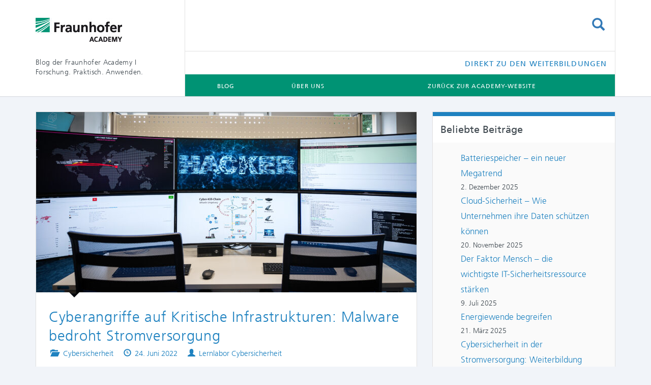

--- FILE ---
content_type: text/html; charset=UTF-8
request_url: https://blog.academy.fraunhofer.de/cybersicherheit/malware/
body_size: 25563
content:
<!DOCTYPE html>
<html lang="de" prefix="og: https://ogp.me/ns#">
<head>
	<meta charset="UTF-8">
	<meta name="viewport" content="width=device-width, initial-scale=1.0">
	<meta http-equiv="X-UA-Compatible" content="IE=edge">

	<title>Kritische Infrastrukturen: Malware bedroht Stromversorgung</title>

	<link rel="profile" href="http://gmpg.org/xfn/11">
	<link rel="pingback" href="https://blog.academy.fraunhofer.de/xmlrpc.php">

	
<!-- Suchmaschinen-Optimierung durch Rank Math PRO - https://rankmath.com/ -->
<meta name="description" content="Nicht nur Unwetter oder technische Probleme verursachen Stromausfälle. Auch Malware kann die Energieversorgungsnetze lahmlegen..."/>
<meta name="robots" content="follow, index, max-snippet:-1, max-video-preview:-1, max-image-preview:large"/>
<link rel="canonical" href="https://blog.academy.fraunhofer.de/cybersicherheit/malware/" />
<meta property="og:locale" content="de_DE" />
<meta property="og:type" content="article" />
<meta property="og:title" content="Cyberangriffe auf Kritische Infrastrukturen: Malware bedroht Stromversorgung" />
<meta property="og:description" content="Nicht nur Unwetter oder technische Probleme verursachen Stromausfälle. Auch Malware kann die Energieversorgungsnetze lahmlegen..." />
<meta property="og:url" content="https://blog.academy.fraunhofer.de/cybersicherheit/malware/" />
<meta property="og:site_name" content="Blog der Fraunhofer Academy" />
<meta property="article:tag" content="Cybersicherheit" />
<meta property="article:tag" content="Energieversorgungsnetze" />
<meta property="article:tag" content="Malware" />
<meta property="article:tag" content="Stromnetze" />
<meta property="article:tag" content="Stromversorgung" />
<meta property="article:section" content="Cybersicherheit" />
<meta property="og:updated_time" content="2022-09-15T14:00:02+02:00" />
<meta property="og:image" content="https://blog.academy.fraunhofer.de/wp-content/uploads/2022/06/Labor_Bildschirme-748x383.jpg" />
<meta property="og:image:secure_url" content="https://blog.academy.fraunhofer.de/wp-content/uploads/2022/06/Labor_Bildschirme-748x383.jpg" />
<meta property="og:image:width" content="748" />
<meta property="og:image:height" content="383" />
<meta property="og:image:alt" content="Headerbild Blogbeitrag Industroyer Labor Bildschirme Malware" />
<meta property="og:image:type" content="image/jpeg" />
<meta property="article:published_time" content="2022-06-24T10:24:49+02:00" />
<meta property="article:modified_time" content="2022-09-15T14:00:02+02:00" />
<meta name="twitter:card" content="summary_large_image" />
<meta name="twitter:title" content="Cyberangriffe auf Kritische Infrastrukturen: Malware bedroht Stromversorgung" />
<meta name="twitter:description" content="Nicht nur Unwetter oder technische Probleme verursachen Stromausfälle. Auch Malware kann die Energieversorgungsnetze lahmlegen..." />
<meta name="twitter:image" content="https://blog.academy.fraunhofer.de/wp-content/uploads/2022/06/Labor_Bildschirme-748x383.jpg" />
<meta name="twitter:label1" content="Verfasst von" />
<meta name="twitter:data1" content="Lernlabor Cybersicherheit" />
<meta name="twitter:label2" content="Lesedauer" />
<meta name="twitter:data2" content="3 Minuten" />
<script type="application/ld+json" class="rank-math-schema">{"@context":"https://schema.org","@graph":[{"@type":["EducationalOrganization","Organization"],"@id":"https://blog.academy.fraunhofer.de/#organization","name":"Fraunhofer Academy","url":"https://blog.academy.fraunhofer.de","logo":{"@type":"ImageObject","@id":"https://blog.academy.fraunhofer.de/#logo","url":"https://blog.academy.fraunhofer.de/wp-content/uploads/2022/08/12_academy_rgb.png","contentUrl":"https://blog.academy.fraunhofer.de/wp-content/uploads/2022/08/12_academy_rgb.png","caption":"Fraunhofer Academy","inLanguage":"de","width":"1413","height":"375"}},{"@type":"WebSite","@id":"https://blog.academy.fraunhofer.de/#website","url":"https://blog.academy.fraunhofer.de","name":"Fraunhofer Academy","publisher":{"@id":"https://blog.academy.fraunhofer.de/#organization"},"inLanguage":"de"},{"@type":"ImageObject","@id":"https://blog.academy.fraunhofer.de/wp-content/uploads/2022/06/Labor_Bildschirme-scaled.jpg","url":"https://blog.academy.fraunhofer.de/wp-content/uploads/2022/06/Labor_Bildschirme-scaled.jpg","width":"2560","height":"1311","caption":"Headerbild Blogbeitrag Industroyer Labor Bildschirme Malware","inLanguage":"de"},{"@type":"BreadcrumbList","@id":"https://blog.academy.fraunhofer.de/cybersicherheit/malware/#breadcrumb","itemListElement":[{"@type":"ListItem","position":"1","item":{"@id":"https://blog.academy.fraunhofer.de","name":"Startseite"}},{"@type":"ListItem","position":"2","item":{"@id":"https://blog.academy.fraunhofer.de/cybersicherheit/malware/","name":"Cyberangriffe auf Kritische Infrastrukturen: Malware bedroht Stromversorgung"}}]},{"@type":"WebPage","@id":"https://blog.academy.fraunhofer.de/cybersicherheit/malware/#webpage","url":"https://blog.academy.fraunhofer.de/cybersicherheit/malware/","name":"Kritische Infrastrukturen: Malware bedroht Stromversorgung","datePublished":"2022-06-24T10:24:49+02:00","dateModified":"2022-09-15T14:00:02+02:00","isPartOf":{"@id":"https://blog.academy.fraunhofer.de/#website"},"primaryImageOfPage":{"@id":"https://blog.academy.fraunhofer.de/wp-content/uploads/2022/06/Labor_Bildschirme-scaled.jpg"},"inLanguage":"de","breadcrumb":{"@id":"https://blog.academy.fraunhofer.de/cybersicherheit/malware/#breadcrumb"}},{"@type":"Person","@id":"https://blog.academy.fraunhofer.de/author/lernlabor-cybersicherheit/","name":"Lernlabor Cybersicherheit","description":"Das Lernlabor Cybersicherheit ist ein Weiterbildungsprogramm, in dem Experten und Expertinnen aktuellste Erkenntnisse zum Thema Cybersicherheit vermitteln.","url":"https://blog.academy.fraunhofer.de/author/lernlabor-cybersicherheit/","image":{"@type":"ImageObject","@id":"https://blog.academy.fraunhofer.de/wp-content/uploads/2023/02/Icon-_LLCS_300x300-LinkedIn-300x300.png","url":"https://blog.academy.fraunhofer.de/wp-content/uploads/2023/02/Icon-_LLCS_300x300-LinkedIn-300x300.png","caption":"Lernlabor Cybersicherheit","inLanguage":"de"},"sameAs":["https://www.cybersicherheit.fraunhofer.de/"],"worksFor":{"@id":"https://blog.academy.fraunhofer.de/#organization"}},{"@type":"BlogPosting","headline":"Kritische Infrastrukturen: Malware bedroht Stromversorgung","keywords":"Malware","datePublished":"2022-06-24T10:24:49+02:00","dateModified":"2022-09-15T14:00:02+02:00","author":{"@id":"https://blog.academy.fraunhofer.de/author/lernlabor-cybersicherheit/","name":"Lernlabor Cybersicherheit"},"publisher":{"@id":"https://blog.academy.fraunhofer.de/#organization"},"description":"Nicht nur Unwetter oder technische Probleme verursachen Stromausf\u00e4lle. Auch Malware kann die Energieversorgungsnetze lahmlegen...","name":"Kritische Infrastrukturen: Malware bedroht Stromversorgung","@id":"https://blog.academy.fraunhofer.de/cybersicherheit/malware/#richSnippet","isPartOf":{"@id":"https://blog.academy.fraunhofer.de/cybersicherheit/malware/#webpage"},"image":{"@id":"https://blog.academy.fraunhofer.de/wp-content/uploads/2022/06/Labor_Bildschirme-scaled.jpg"},"inLanguage":"de","mainEntityOfPage":{"@id":"https://blog.academy.fraunhofer.de/cybersicherheit/malware/#webpage"}}]}</script>
<!-- /Rank Math WordPress SEO Plugin -->

<link rel='dns-prefetch' href='//blog.academy.fraunhofer.de' />
<link rel="alternate" type="application/rss+xml" title="Blog der Fraunhofer Academy &raquo; Feed" href="https://blog.academy.fraunhofer.de/feed/" />
<link rel="alternate" type="application/rss+xml" title="Blog der Fraunhofer Academy &raquo; Kommentar-Feed" href="https://blog.academy.fraunhofer.de/comments/feed/" />
<link rel="alternate" type="application/rss+xml" title="Blog der Fraunhofer Academy &raquo; Kommentar-Feed zu Cyberangriffe auf Kritische Infrastrukturen: Malware bedroht Stromversorgung" href="https://blog.academy.fraunhofer.de/cybersicherheit/malware/feed/" />
<link rel="alternate" title="oEmbed (JSON)" type="application/json+oembed" href="https://blog.academy.fraunhofer.de/wp-json/oembed/1.0/embed?url=https%3A%2F%2Fblog.academy.fraunhofer.de%2Fcybersicherheit%2Fmalware%2F" />
<link rel="alternate" title="oEmbed (XML)" type="text/xml+oembed" href="https://blog.academy.fraunhofer.de/wp-json/oembed/1.0/embed?url=https%3A%2F%2Fblog.academy.fraunhofer.de%2Fcybersicherheit%2Fmalware%2F&#038;format=xml" />
<style id='wp-img-auto-sizes-contain-inline-css' type='text/css'>
img:is([sizes=auto i],[sizes^="auto," i]){contain-intrinsic-size:3000px 1500px}
/*# sourceURL=wp-img-auto-sizes-contain-inline-css */
</style>
<style id='wp-emoji-styles-inline-css' type='text/css'>

	img.wp-smiley, img.emoji {
		display: inline !important;
		border: none !important;
		box-shadow: none !important;
		height: 1em !important;
		width: 1em !important;
		margin: 0 0.07em !important;
		vertical-align: -0.1em !important;
		background: none !important;
		padding: 0 !important;
	}
/*# sourceURL=wp-emoji-styles-inline-css */
</style>
<style id='wp-block-library-inline-css' type='text/css'>
:root{--wp-block-synced-color:#7a00df;--wp-block-synced-color--rgb:122,0,223;--wp-bound-block-color:var(--wp-block-synced-color);--wp-editor-canvas-background:#ddd;--wp-admin-theme-color:#007cba;--wp-admin-theme-color--rgb:0,124,186;--wp-admin-theme-color-darker-10:#006ba1;--wp-admin-theme-color-darker-10--rgb:0,107,160.5;--wp-admin-theme-color-darker-20:#005a87;--wp-admin-theme-color-darker-20--rgb:0,90,135;--wp-admin-border-width-focus:2px}@media (min-resolution:192dpi){:root{--wp-admin-border-width-focus:1.5px}}.wp-element-button{cursor:pointer}:root .has-very-light-gray-background-color{background-color:#eee}:root .has-very-dark-gray-background-color{background-color:#313131}:root .has-very-light-gray-color{color:#eee}:root .has-very-dark-gray-color{color:#313131}:root .has-vivid-green-cyan-to-vivid-cyan-blue-gradient-background{background:linear-gradient(135deg,#00d084,#0693e3)}:root .has-purple-crush-gradient-background{background:linear-gradient(135deg,#34e2e4,#4721fb 50%,#ab1dfe)}:root .has-hazy-dawn-gradient-background{background:linear-gradient(135deg,#faaca8,#dad0ec)}:root .has-subdued-olive-gradient-background{background:linear-gradient(135deg,#fafae1,#67a671)}:root .has-atomic-cream-gradient-background{background:linear-gradient(135deg,#fdd79a,#004a59)}:root .has-nightshade-gradient-background{background:linear-gradient(135deg,#330968,#31cdcf)}:root .has-midnight-gradient-background{background:linear-gradient(135deg,#020381,#2874fc)}:root{--wp--preset--font-size--normal:16px;--wp--preset--font-size--huge:42px}.has-regular-font-size{font-size:1em}.has-larger-font-size{font-size:2.625em}.has-normal-font-size{font-size:var(--wp--preset--font-size--normal)}.has-huge-font-size{font-size:var(--wp--preset--font-size--huge)}.has-text-align-center{text-align:center}.has-text-align-left{text-align:left}.has-text-align-right{text-align:right}.has-fit-text{white-space:nowrap!important}#end-resizable-editor-section{display:none}.aligncenter{clear:both}.items-justified-left{justify-content:flex-start}.items-justified-center{justify-content:center}.items-justified-right{justify-content:flex-end}.items-justified-space-between{justify-content:space-between}.screen-reader-text{border:0;clip-path:inset(50%);height:1px;margin:-1px;overflow:hidden;padding:0;position:absolute;width:1px;word-wrap:normal!important}.screen-reader-text:focus{background-color:#ddd;clip-path:none;color:#444;display:block;font-size:1em;height:auto;left:5px;line-height:normal;padding:15px 23px 14px;text-decoration:none;top:5px;width:auto;z-index:100000}html :where(.has-border-color){border-style:solid}html :where([style*=border-top-color]){border-top-style:solid}html :where([style*=border-right-color]){border-right-style:solid}html :where([style*=border-bottom-color]){border-bottom-style:solid}html :where([style*=border-left-color]){border-left-style:solid}html :where([style*=border-width]){border-style:solid}html :where([style*=border-top-width]){border-top-style:solid}html :where([style*=border-right-width]){border-right-style:solid}html :where([style*=border-bottom-width]){border-bottom-style:solid}html :where([style*=border-left-width]){border-left-style:solid}html :where(img[class*=wp-image-]){height:auto;max-width:100%}:where(figure){margin:0 0 1em}html :where(.is-position-sticky){--wp-admin--admin-bar--position-offset:var(--wp-admin--admin-bar--height,0px)}@media screen and (max-width:600px){html :where(.is-position-sticky){--wp-admin--admin-bar--position-offset:0px}}

/*# sourceURL=wp-block-library-inline-css */
</style><style id='wp-block-latest-posts-inline-css' type='text/css'>
.wp-block-latest-posts{box-sizing:border-box}.wp-block-latest-posts.alignleft{margin-right:2em}.wp-block-latest-posts.alignright{margin-left:2em}.wp-block-latest-posts.wp-block-latest-posts__list{list-style:none}.wp-block-latest-posts.wp-block-latest-posts__list li{clear:both;overflow-wrap:break-word}.wp-block-latest-posts.is-grid{display:flex;flex-wrap:wrap}.wp-block-latest-posts.is-grid li{margin:0 1.25em 1.25em 0;width:100%}@media (min-width:600px){.wp-block-latest-posts.columns-2 li{width:calc(50% - .625em)}.wp-block-latest-posts.columns-2 li:nth-child(2n){margin-right:0}.wp-block-latest-posts.columns-3 li{width:calc(33.33333% - .83333em)}.wp-block-latest-posts.columns-3 li:nth-child(3n){margin-right:0}.wp-block-latest-posts.columns-4 li{width:calc(25% - .9375em)}.wp-block-latest-posts.columns-4 li:nth-child(4n){margin-right:0}.wp-block-latest-posts.columns-5 li{width:calc(20% - 1em)}.wp-block-latest-posts.columns-5 li:nth-child(5n){margin-right:0}.wp-block-latest-posts.columns-6 li{width:calc(16.66667% - 1.04167em)}.wp-block-latest-posts.columns-6 li:nth-child(6n){margin-right:0}}:root :where(.wp-block-latest-posts.is-grid){padding:0}:root :where(.wp-block-latest-posts.wp-block-latest-posts__list){padding-left:0}.wp-block-latest-posts__post-author,.wp-block-latest-posts__post-date{display:block;font-size:.8125em}.wp-block-latest-posts__post-excerpt,.wp-block-latest-posts__post-full-content{margin-bottom:1em;margin-top:.5em}.wp-block-latest-posts__featured-image a{display:inline-block}.wp-block-latest-posts__featured-image img{height:auto;max-width:100%;width:auto}.wp-block-latest-posts__featured-image.alignleft{float:left;margin-right:1em}.wp-block-latest-posts__featured-image.alignright{float:right;margin-left:1em}.wp-block-latest-posts__featured-image.aligncenter{margin-bottom:1em;text-align:center}
/*# sourceURL=https://blog.academy.fraunhofer.de/wp-includes/blocks/latest-posts/style.min.css */
</style>
<style id='wp-block-columns-inline-css' type='text/css'>
.wp-block-columns{box-sizing:border-box;display:flex;flex-wrap:wrap!important}@media (min-width:782px){.wp-block-columns{flex-wrap:nowrap!important}}.wp-block-columns{align-items:normal!important}.wp-block-columns.are-vertically-aligned-top{align-items:flex-start}.wp-block-columns.are-vertically-aligned-center{align-items:center}.wp-block-columns.are-vertically-aligned-bottom{align-items:flex-end}@media (max-width:781px){.wp-block-columns:not(.is-not-stacked-on-mobile)>.wp-block-column{flex-basis:100%!important}}@media (min-width:782px){.wp-block-columns:not(.is-not-stacked-on-mobile)>.wp-block-column{flex-basis:0;flex-grow:1}.wp-block-columns:not(.is-not-stacked-on-mobile)>.wp-block-column[style*=flex-basis]{flex-grow:0}}.wp-block-columns.is-not-stacked-on-mobile{flex-wrap:nowrap!important}.wp-block-columns.is-not-stacked-on-mobile>.wp-block-column{flex-basis:0;flex-grow:1}.wp-block-columns.is-not-stacked-on-mobile>.wp-block-column[style*=flex-basis]{flex-grow:0}:where(.wp-block-columns){margin-bottom:1.75em}:where(.wp-block-columns.has-background){padding:1.25em 2.375em}.wp-block-column{flex-grow:1;min-width:0;overflow-wrap:break-word;word-break:break-word}.wp-block-column.is-vertically-aligned-top{align-self:flex-start}.wp-block-column.is-vertically-aligned-center{align-self:center}.wp-block-column.is-vertically-aligned-bottom{align-self:flex-end}.wp-block-column.is-vertically-aligned-stretch{align-self:stretch}.wp-block-column.is-vertically-aligned-bottom,.wp-block-column.is-vertically-aligned-center,.wp-block-column.is-vertically-aligned-top{width:100%}
/*# sourceURL=https://blog.academy.fraunhofer.de/wp-includes/blocks/columns/style.min.css */
</style>
<style id='wp-block-group-inline-css' type='text/css'>
.wp-block-group{box-sizing:border-box}:where(.wp-block-group.wp-block-group-is-layout-constrained){position:relative}
/*# sourceURL=https://blog.academy.fraunhofer.de/wp-includes/blocks/group/style.min.css */
</style>
<style id='global-styles-inline-css' type='text/css'>
:root{--wp--preset--aspect-ratio--square: 1;--wp--preset--aspect-ratio--4-3: 4/3;--wp--preset--aspect-ratio--3-4: 3/4;--wp--preset--aspect-ratio--3-2: 3/2;--wp--preset--aspect-ratio--2-3: 2/3;--wp--preset--aspect-ratio--16-9: 16/9;--wp--preset--aspect-ratio--9-16: 9/16;--wp--preset--color--black: #000000;--wp--preset--color--cyan-bluish-gray: #abb8c3;--wp--preset--color--white: #ffffff;--wp--preset--color--pale-pink: #f78da7;--wp--preset--color--vivid-red: #cf2e2e;--wp--preset--color--luminous-vivid-orange: #ff6900;--wp--preset--color--luminous-vivid-amber: #fcb900;--wp--preset--color--light-green-cyan: #7bdcb5;--wp--preset--color--vivid-green-cyan: #00d084;--wp--preset--color--pale-cyan-blue: #8ed1fc;--wp--preset--color--vivid-cyan-blue: #0693e3;--wp--preset--color--vivid-purple: #9b51e0;--wp--preset--gradient--vivid-cyan-blue-to-vivid-purple: linear-gradient(135deg,rgb(6,147,227) 0%,rgb(155,81,224) 100%);--wp--preset--gradient--light-green-cyan-to-vivid-green-cyan: linear-gradient(135deg,rgb(122,220,180) 0%,rgb(0,208,130) 100%);--wp--preset--gradient--luminous-vivid-amber-to-luminous-vivid-orange: linear-gradient(135deg,rgb(252,185,0) 0%,rgb(255,105,0) 100%);--wp--preset--gradient--luminous-vivid-orange-to-vivid-red: linear-gradient(135deg,rgb(255,105,0) 0%,rgb(207,46,46) 100%);--wp--preset--gradient--very-light-gray-to-cyan-bluish-gray: linear-gradient(135deg,rgb(238,238,238) 0%,rgb(169,184,195) 100%);--wp--preset--gradient--cool-to-warm-spectrum: linear-gradient(135deg,rgb(74,234,220) 0%,rgb(151,120,209) 20%,rgb(207,42,186) 40%,rgb(238,44,130) 60%,rgb(251,105,98) 80%,rgb(254,248,76) 100%);--wp--preset--gradient--blush-light-purple: linear-gradient(135deg,rgb(255,206,236) 0%,rgb(152,150,240) 100%);--wp--preset--gradient--blush-bordeaux: linear-gradient(135deg,rgb(254,205,165) 0%,rgb(254,45,45) 50%,rgb(107,0,62) 100%);--wp--preset--gradient--luminous-dusk: linear-gradient(135deg,rgb(255,203,112) 0%,rgb(199,81,192) 50%,rgb(65,88,208) 100%);--wp--preset--gradient--pale-ocean: linear-gradient(135deg,rgb(255,245,203) 0%,rgb(182,227,212) 50%,rgb(51,167,181) 100%);--wp--preset--gradient--electric-grass: linear-gradient(135deg,rgb(202,248,128) 0%,rgb(113,206,126) 100%);--wp--preset--gradient--midnight: linear-gradient(135deg,rgb(2,3,129) 0%,rgb(40,116,252) 100%);--wp--preset--font-size--small: 13px;--wp--preset--font-size--medium: 20px;--wp--preset--font-size--large: 36px;--wp--preset--font-size--x-large: 42px;--wp--preset--spacing--20: 0.44rem;--wp--preset--spacing--30: 0.67rem;--wp--preset--spacing--40: 1rem;--wp--preset--spacing--50: 1.5rem;--wp--preset--spacing--60: 2.25rem;--wp--preset--spacing--70: 3.38rem;--wp--preset--spacing--80: 5.06rem;--wp--preset--shadow--natural: 6px 6px 9px rgba(0, 0, 0, 0.2);--wp--preset--shadow--deep: 12px 12px 50px rgba(0, 0, 0, 0.4);--wp--preset--shadow--sharp: 6px 6px 0px rgba(0, 0, 0, 0.2);--wp--preset--shadow--outlined: 6px 6px 0px -3px rgb(255, 255, 255), 6px 6px rgb(0, 0, 0);--wp--preset--shadow--crisp: 6px 6px 0px rgb(0, 0, 0);}:where(.is-layout-flex){gap: 0.5em;}:where(.is-layout-grid){gap: 0.5em;}body .is-layout-flex{display: flex;}.is-layout-flex{flex-wrap: wrap;align-items: center;}.is-layout-flex > :is(*, div){margin: 0;}body .is-layout-grid{display: grid;}.is-layout-grid > :is(*, div){margin: 0;}:where(.wp-block-columns.is-layout-flex){gap: 2em;}:where(.wp-block-columns.is-layout-grid){gap: 2em;}:where(.wp-block-post-template.is-layout-flex){gap: 1.25em;}:where(.wp-block-post-template.is-layout-grid){gap: 1.25em;}.has-black-color{color: var(--wp--preset--color--black) !important;}.has-cyan-bluish-gray-color{color: var(--wp--preset--color--cyan-bluish-gray) !important;}.has-white-color{color: var(--wp--preset--color--white) !important;}.has-pale-pink-color{color: var(--wp--preset--color--pale-pink) !important;}.has-vivid-red-color{color: var(--wp--preset--color--vivid-red) !important;}.has-luminous-vivid-orange-color{color: var(--wp--preset--color--luminous-vivid-orange) !important;}.has-luminous-vivid-amber-color{color: var(--wp--preset--color--luminous-vivid-amber) !important;}.has-light-green-cyan-color{color: var(--wp--preset--color--light-green-cyan) !important;}.has-vivid-green-cyan-color{color: var(--wp--preset--color--vivid-green-cyan) !important;}.has-pale-cyan-blue-color{color: var(--wp--preset--color--pale-cyan-blue) !important;}.has-vivid-cyan-blue-color{color: var(--wp--preset--color--vivid-cyan-blue) !important;}.has-vivid-purple-color{color: var(--wp--preset--color--vivid-purple) !important;}.has-black-background-color{background-color: var(--wp--preset--color--black) !important;}.has-cyan-bluish-gray-background-color{background-color: var(--wp--preset--color--cyan-bluish-gray) !important;}.has-white-background-color{background-color: var(--wp--preset--color--white) !important;}.has-pale-pink-background-color{background-color: var(--wp--preset--color--pale-pink) !important;}.has-vivid-red-background-color{background-color: var(--wp--preset--color--vivid-red) !important;}.has-luminous-vivid-orange-background-color{background-color: var(--wp--preset--color--luminous-vivid-orange) !important;}.has-luminous-vivid-amber-background-color{background-color: var(--wp--preset--color--luminous-vivid-amber) !important;}.has-light-green-cyan-background-color{background-color: var(--wp--preset--color--light-green-cyan) !important;}.has-vivid-green-cyan-background-color{background-color: var(--wp--preset--color--vivid-green-cyan) !important;}.has-pale-cyan-blue-background-color{background-color: var(--wp--preset--color--pale-cyan-blue) !important;}.has-vivid-cyan-blue-background-color{background-color: var(--wp--preset--color--vivid-cyan-blue) !important;}.has-vivid-purple-background-color{background-color: var(--wp--preset--color--vivid-purple) !important;}.has-black-border-color{border-color: var(--wp--preset--color--black) !important;}.has-cyan-bluish-gray-border-color{border-color: var(--wp--preset--color--cyan-bluish-gray) !important;}.has-white-border-color{border-color: var(--wp--preset--color--white) !important;}.has-pale-pink-border-color{border-color: var(--wp--preset--color--pale-pink) !important;}.has-vivid-red-border-color{border-color: var(--wp--preset--color--vivid-red) !important;}.has-luminous-vivid-orange-border-color{border-color: var(--wp--preset--color--luminous-vivid-orange) !important;}.has-luminous-vivid-amber-border-color{border-color: var(--wp--preset--color--luminous-vivid-amber) !important;}.has-light-green-cyan-border-color{border-color: var(--wp--preset--color--light-green-cyan) !important;}.has-vivid-green-cyan-border-color{border-color: var(--wp--preset--color--vivid-green-cyan) !important;}.has-pale-cyan-blue-border-color{border-color: var(--wp--preset--color--pale-cyan-blue) !important;}.has-vivid-cyan-blue-border-color{border-color: var(--wp--preset--color--vivid-cyan-blue) !important;}.has-vivid-purple-border-color{border-color: var(--wp--preset--color--vivid-purple) !important;}.has-vivid-cyan-blue-to-vivid-purple-gradient-background{background: var(--wp--preset--gradient--vivid-cyan-blue-to-vivid-purple) !important;}.has-light-green-cyan-to-vivid-green-cyan-gradient-background{background: var(--wp--preset--gradient--light-green-cyan-to-vivid-green-cyan) !important;}.has-luminous-vivid-amber-to-luminous-vivid-orange-gradient-background{background: var(--wp--preset--gradient--luminous-vivid-amber-to-luminous-vivid-orange) !important;}.has-luminous-vivid-orange-to-vivid-red-gradient-background{background: var(--wp--preset--gradient--luminous-vivid-orange-to-vivid-red) !important;}.has-very-light-gray-to-cyan-bluish-gray-gradient-background{background: var(--wp--preset--gradient--very-light-gray-to-cyan-bluish-gray) !important;}.has-cool-to-warm-spectrum-gradient-background{background: var(--wp--preset--gradient--cool-to-warm-spectrum) !important;}.has-blush-light-purple-gradient-background{background: var(--wp--preset--gradient--blush-light-purple) !important;}.has-blush-bordeaux-gradient-background{background: var(--wp--preset--gradient--blush-bordeaux) !important;}.has-luminous-dusk-gradient-background{background: var(--wp--preset--gradient--luminous-dusk) !important;}.has-pale-ocean-gradient-background{background: var(--wp--preset--gradient--pale-ocean) !important;}.has-electric-grass-gradient-background{background: var(--wp--preset--gradient--electric-grass) !important;}.has-midnight-gradient-background{background: var(--wp--preset--gradient--midnight) !important;}.has-small-font-size{font-size: var(--wp--preset--font-size--small) !important;}.has-medium-font-size{font-size: var(--wp--preset--font-size--medium) !important;}.has-large-font-size{font-size: var(--wp--preset--font-size--large) !important;}.has-x-large-font-size{font-size: var(--wp--preset--font-size--x-large) !important;}
:where(.wp-block-columns.is-layout-flex){gap: 2em;}:where(.wp-block-columns.is-layout-grid){gap: 2em;}
/*# sourceURL=global-styles-inline-css */
</style>
<style id='core-block-supports-inline-css' type='text/css'>
.wp-container-core-columns-is-layout-9d6595d7{flex-wrap:nowrap;}
/*# sourceURL=core-block-supports-inline-css */
</style>

<style id='classic-theme-styles-inline-css' type='text/css'>
/*! This file is auto-generated */
.wp-block-button__link{color:#fff;background-color:#32373c;border-radius:9999px;box-shadow:none;text-decoration:none;padding:calc(.667em + 2px) calc(1.333em + 2px);font-size:1.125em}.wp-block-file__button{background:#32373c;color:#fff;text-decoration:none}
/*# sourceURL=/wp-includes/css/classic-themes.min.css */
</style>
<link rel='stylesheet' id='contact-form-7-bootstrap-style-css' href='https://blog.academy.fraunhofer.de/wp-content/plugins/bootstrap-for-contact-form-7/assets/dist/css/style.min.css?ver=6.9' type='text/css' media='all' />
<link rel='stylesheet' id='prefix-style-css' href='https://blog.academy.fraunhofer.de/wp-content/plugins/fhg-tinyMCE-extension/tinyMCE-custom-styles.css?ver=6.9' type='text/css' media='all' />
<link rel='stylesheet' id='collapscore-css-css' href='https://blog.academy.fraunhofer.de/wp-content/plugins/jquery-collapse-o-matic/css/core_style.css?ver=1.0' type='text/css' media='all' />
<link rel='stylesheet' id='collapseomatic-css-css' href='https://blog.academy.fraunhofer.de/wp-content/plugins/jquery-collapse-o-matic/css/light_style.css?ver=1.6' type='text/css' media='all' />
<link rel='stylesheet' id='rpt_front_style-css' href='https://blog.academy.fraunhofer.de/wp-content/plugins/related-posts-thumbnails/assets/css/front.css?ver=1.9.0' type='text/css' media='all' />
<link rel='stylesheet' id='wp-show-posts-css' href='https://blog.academy.fraunhofer.de/wp-content/plugins/wp-show-posts/css/wp-show-posts-min.css?ver=1.1.5' type='text/css' media='all' />
<link rel='stylesheet' id='ppress-frontend-css' href='https://blog.academy.fraunhofer.de/wp-content/plugins/wp-user-avatar/assets/css/frontend.min.css?ver=4.15.4' type='text/css' media='all' />
<link rel='stylesheet' id='ppress-flatpickr-css' href='https://blog.academy.fraunhofer.de/wp-content/plugins/wp-user-avatar/assets/flatpickr/flatpickr.min.css?ver=4.15.4' type='text/css' media='all' />
<link rel='stylesheet' id='ppress-select2-css' href='https://blog.academy.fraunhofer.de/wp-content/plugins/wp-user-avatar/assets/select2/select2.min.css?ver=6.9' type='text/css' media='all' />
<link rel='stylesheet' id='_tk-bootstrap-wp-css' href='https://blog.academy.fraunhofer.de/wp-content/themes/_tk/includes/css/bootstrap-wp.css?ver=6.9' type='text/css' media='all' />
<link rel='stylesheet' id='_tk-bootstrap-css' href='https://blog.academy.fraunhofer.de/wp-content/themes/_tk/includes/resources/bootstrap/css/bootstrap.min.css?ver=6.9' type='text/css' media='all' />
<link rel='stylesheet' id='_tk-font-awesome-css' href='https://blog.academy.fraunhofer.de/wp-content/themes/_tk/includes/css/font-awesome.min.css?ver=4.1.0' type='text/css' media='all' />
<link rel='stylesheet' id='_tk-style-css' href='https://blog.academy.fraunhofer.de/wp-content/themes/_tk-child/style.css?ver=6.9' type='text/css' media='all' />
<script type="text/javascript" src="https://blog.academy.fraunhofer.de/wp-includes/js/jquery/jquery.min.js?ver=3.7.1" id="jquery-core-js"></script>
<script type="text/javascript" src="https://blog.academy.fraunhofer.de/wp-includes/js/jquery/jquery-migrate.min.js?ver=3.4.1" id="jquery-migrate-js"></script>
<script type="text/javascript" id="real3d-flipbook-forntend-js-extra">
/* <![CDATA[ */
var r3d_frontend = {"rootFolder":"https://blog.academy.fraunhofer.de/wp-content/plugins/real3d-flipbook-lite/","options":{"pages":[],"pdfUrl":"","printPdfUrl":"","tableOfContent":[],"id":"","bookId":"","date":"","lightboxThumbnailUrl":"","mode":"normal","viewMode":"webgl","pageTextureSize":"2048","pageTextureSizeSmall":"1024","pageTextureSizeMobile":"","pageTextureSizeMobileSmall":"1024","minPixelRatio":"1","pdfTextLayer":"true","zoomMin":"0.9","zoomStep":"2","zoomSize":"","zoomReset":"false","doubleClickZoom":"true","pageDrag":"true","singlePageMode":"false","pageFlipDuration":"1","sound":"true","startPage":"1","pageNumberOffset":"0","deeplinking":{"enabled":"false","prefix":""},"responsiveView":"true","responsiveViewTreshold":"768","responsiveViewRatio":"1","cover":"true","backCover":"true","height":"400","responsiveHeight":"true","aspectRatio":"2","thumbnailsOnStart":"false","contentOnStart":"false","searchOnStart":"","tableOfContentCloseOnClick":"true","thumbsCloseOnClick":"true","autoplayOnStart":"false","autoplayInterval":"3000","autoplayLoop":"true","autoplayStartPage":"1","rightToLeft":"false","pageWidth":"","pageHeight":"","thumbSize":"130","logoImg":"","logoUrl":"","logoUrlTarget":"","logoCSS":"position:absolute;left:0;top:0;","menuSelector":"","zIndex":"auto","preloaderText":"","googleAnalyticsTrackingCode":"","pdfBrowserViewerIfIE":"false","modeMobile":"","viewModeMobile":"","aspectRatioMobile":"","singlePageModeIfMobile":"false","pdfBrowserViewerIfMobile":"false","pdfBrowserViewerFullscreen":"true","pdfBrowserViewerFullscreenTarget":"_blank","btnTocIfMobile":"true","btnThumbsIfMobile":"true","btnShareIfMobile":"false","btnDownloadPagesIfMobile":"true","btnDownloadPdfIfMobile":"true","btnSoundIfMobile":"false","btnExpandIfMobile":"true","btnPrintIfMobile":"false","logoHideOnMobile":"false","mobile":{"thumbnailsOnStart":"false","contentOnStart":"false"},"lightboxCssClass":"","lightboxLink":"","lightboxLinkNewWindow":"true","lightboxBackground":"rgb(81, 85, 88)","lightboxBackgroundPattern":"","lightboxBackgroundImage":"","lightboxContainerCSS":"display:inline-block;padding:10px;","lightboxThumbnailHeight":"150","lightboxThumbnailUrlCSS":"display:block;","lightboxThumbnailInfo":"false","lightboxThumbnailInfoText":"","lightboxThumbnailInfoCSS":"top: 0;  width: 100%; height: 100%; font-size: 16px; color: #000; background: rgba(255,255,255,.8); ","showTitle":"false","showDate":"false","hideThumbnail":"false","lightboxText":"","lightboxTextCSS":"display:block;","lightboxTextPosition":"top","lightBoxOpened":"false","lightBoxFullscreen":"false","lightboxCloseOnClick":"false","lightboxStartPage":"","lightboxMarginV":"0","lightboxMarginH":"0","lights":"true","lightPositionX":"0","lightPositionY":"150","lightPositionZ":"1400","lightIntensity":"0.6","shadows":"true","shadowMapSize":"2048","shadowOpacity":"0.2","shadowDistance":"15","pageHardness":"2","coverHardness":"2","pageRoughness":"1","pageMetalness":"0","pageSegmentsW":"6","pageSegmentsH":"1","pageMiddleShadowSize":"2","pageMiddleShadowColorL":"#999999","pageMiddleShadowColorR":"#777777","antialias":"false","pan":"0","tilt":"0","rotateCameraOnMouseDrag":"true","panMax":"20","panMin":"-20","tiltMax":"0","tiltMin":"-60","currentPage":{"enabled":"true","title":"Current page","hAlign":"left","vAlign":"top"},"btnAutoplay":{"enabled":"true","title":"Autoplay","icon":"fa-play","iconAlt":"fa-pause","icon2":"play_arrow","iconAlt2":"pause"},"btnNext":{"enabled":"true","title":"Next Page","icon":"fa-chevron-right","icon2":"chevron_right"},"btnLast":{"enabled":"false","title":"Last Page","icon":"fa-angle-double-right","icon2":"last_page"},"btnPrev":{"enabled":"true","title":"Previous Page","icon":"fa-chevron-left","icon2":"chevron_left"},"btnFirst":{"enabled":"false","title":"First Page","icon":"fa-angle-double-left","icon2":"first_page"},"btnZoomIn":{"enabled":"true","title":"Zoom in","icon":"fa-plus","icon2":"zoom_in"},"btnZoomOut":{"enabled":"true","title":"Zoom out","icon":"fa-minus","icon2":"zoom_out"},"btnToc":{"enabled":"true","title":"Table of Contents","icon":"fa-list-ol","icon2":"toc"},"btnThumbs":{"enabled":"true","title":"Pages","icon":"fa-th-large","icon2":"view_module"},"btnShare":{"enabled":"true","title":"Share","icon":"fa-share-alt","icon2":"share"},"btnNotes":{"enabled":"false","title":"Notes"},"btnDownloadPages":{"enabled":"false","url":"","title":"Download pages","icon":"fa-download","icon2":"file_download"},"btnDownloadPdf":{"enabled":"false","url":"","title":"Download PDF","forceDownload":"true","openInNewWindow":"true","icon":"fa-file","icon2":"picture_as_pdf"},"btnSound":{"enabled":"true","title":"Sound","icon":"fa-volume-up","iconAlt":"fa-volume-off","icon2":"volume_up","iconAlt2":"volume_mute"},"btnExpand":{"enabled":"true","title":"Toggle fullscreen","icon":"fa-expand","iconAlt":"fa-compress","icon2":"fullscreen","iconAlt2":"fullscreen_exit"},"btnSelect":{"enabled":"true","title":"Select tool","icon":"fas fa-i-cursor","icon2":"text_format"},"btnSearch":{"enabled":"false","title":"Search","icon":"fas fa-search","icon2":"search"},"search":{"enabled":"false","title":"Search"},"btnBookmark":{"enabled":"false","title":"Bookmark","icon":"fas fa-bookmark","icon2":"bookmark"},"btnPrint":{"enabled":"true","title":"Print","icon":"fa-print","icon2":"print"},"btnClose":{"enabled":"true","title":"Close"},"whatsapp":{"enabled":"true"},"twitter":{"enabled":"true","url":"","description":""},"facebook":{"enabled":"true","url":"","description":"","title":"","image":"","caption":""},"pinterest":{"enabled":"true","url":"","image":"","description":""},"email":{"enabled":"true","url":"","description":""},"linkedin":{"enabled":"true"},"digg":{"enabled":"false"},"reddit":{"enabled":"false"},"shareUrl":"","shareTitle":"","shareImage":"","layout":1,"icons":"FontAwesome","skin":"light","useFontAwesome5":"true","sideNavigationButtons":"true","menuNavigationButtons":"false","backgroundColor":"rgb(81, 85, 88)","backgroundPattern":"","backgroundImage":"","backgroundTransparent":"false","menuBackground":"","menuShadow":"","menuMargin":"0","menuPadding":"0","menuOverBook":"false","menuFloating":"false","menuTransparent":"false","menu2Background":"","menu2Shadow":"","menu2Margin":"0","menu2Padding":"0","menu2OverBook":"true","menu2Floating":"false","menu2Transparent":"true","skinColor":"","skinBackground":"","hideMenu":"false","menuAlignHorizontal":"center","btnColor":"","btnColorHover":"","btnBackground":"none","btnRadius":"0","btnMargin":"0","btnSize":"14","btnPaddingV":"10","btnPaddingH":"10","btnShadow":"","btnTextShadow":"","btnBorder":"","sideBtnColor":"#fff","sideBtnColorHover":"#fff","sideBtnBackground":"rgba(0,0,0,.3)","sideBtnBackgroundHover":"","sideBtnRadius":"0","sideBtnMargin":"0","sideBtnSize":"30","sideBtnPaddingV":"5","sideBtnPaddingH":"5","sideBtnShadow":"","sideBtnTextShadow":"","sideBtnBorder":"","closeBtnColorHover":"#FFF","closeBtnBackground":"rgba(0,0,0,.4)","closeBtnRadius":"0","closeBtnMargin":"0","closeBtnSize":"20","closeBtnPadding":"5","closeBtnTextShadow":"","closeBtnBorder":"","floatingBtnColor":"","floatingBtnColorHover":"","floatingBtnBackground":"","floatingBtnBackgroundHover":"","floatingBtnRadius":"","floatingBtnMargin":"","floatingBtnSize":"","floatingBtnPadding":"","floatingBtnShadow":"","floatingBtnTextShadow":"","floatingBtnBorder":"","currentPageMarginV":"5","currentPageMarginH":"5","arrowsAlwaysEnabledForNavigation":"false","arrowsDisabledNotFullscreen":"true","touchSwipeEnabled":"true","rightClickEnabled":"true","linkColor":"rgba(0, 0, 0, 0)","linkColorHover":"rgba(255, 255, 0, 1)","linkOpacity":"0.4","linkTarget":"_blank","pdfAutoLinks":"false","strings":{"print":"Print","printLeftPage":"Print left page","printRightPage":"Print right page","printCurrentPage":"Print current page","printAllPages":"Print all pages","download":"Download","downloadLeftPage":"Download left page","downloadRightPage":"Download right page","downloadCurrentPage":"Download current page","downloadAllPages":"Download all pages","bookmarks":"Bookmarks","bookmarkLeftPage":"Bookmark left page","bookmarkRightPage":"Bookmark right page","bookmarkCurrentPage":"Bookmark current page","search":"Search","findInDocument":"Find in document","pagesFoundContaining":"pages found containing","noMatches":"No matches","matchesFound":"matches found","page":"Page","matches":"matches","thumbnails":"Thumbnails","tableOfContent":"Table of Contents","share":"Share","pressEscToClose":"Press ESC to close","password":"Password","addNote":"Add note","typeInYourNote":"Type in your note..."},"access":"free","backgroundMusic":"","cornerCurl":"false","pdfTools":{"pageHeight":1500,"thumbHeight":200,"quality":0.8,"textLayer":"true","autoConvert":"true"},"slug":"","convertPDFLinks":"true","overridePDFEmbedder":"true","overrideDflip":"true","overrideWonderPDFEmbed":"true","override3DFlipBook":"true","overridePDFjsViewer":"true","resumeReading":"false","previewPages":"","previewMode":"","pageTextureSizeTreshold":"1024","textLayer":"false","pdfPageScale":"","lightboxCSS":"","google_plus":{"enabled":"true","url":""},"theme":"default","closeBtnColor":"#FFF"}};
//# sourceURL=real3d-flipbook-forntend-js-extra
/* ]]> */
</script>
<script type="text/javascript" src="https://blog.academy.fraunhofer.de/wp-content/plugins/real3d-flipbook-lite/js/frontend.js?ver=3.69" id="real3d-flipbook-forntend-js"></script>
<script type="text/javascript" src="https://blog.academy.fraunhofer.de/wp-content/plugins/wp-user-avatar/assets/flatpickr/flatpickr.min.js?ver=4.15.4" id="ppress-flatpickr-js"></script>
<script type="text/javascript" src="https://blog.academy.fraunhofer.de/wp-content/plugins/wp-user-avatar/assets/select2/select2.min.js?ver=4.15.4" id="ppress-select2-js"></script>
<script type="text/javascript" src="https://blog.academy.fraunhofer.de/wp-content/themes/_tk/includes/resources/bootstrap/js/bootstrap.min.js?ver=6.9" id="_tk-bootstrapjs-js"></script>
<script type="text/javascript" src="https://blog.academy.fraunhofer.de/wp-content/themes/_tk/includes/js/bootstrap-wp.js?ver=6.9" id="_tk-bootstrapwp-js"></script>
<link rel="https://api.w.org/" href="https://blog.academy.fraunhofer.de/wp-json/" /><link rel="alternate" title="JSON" type="application/json" href="https://blog.academy.fraunhofer.de/wp-json/wp/v2/posts/1813" /><link rel="EditURI" type="application/rsd+xml" title="RSD" href="https://blog.academy.fraunhofer.de/xmlrpc.php?rsd" />
<meta name="generator" content="WordPress 6.9" />
<link rel='shortlink' href='https://blog.academy.fraunhofer.de/?p=1813' />
			<style>
			#related_posts_thumbnails li{
				border-right: 1px solid #ffffff;
				background-color: #ffffff			}
			#related_posts_thumbnails li:hover{
				background-color: #eeeeee;
			}
			.relpost_content{
				font-size:	14px;
				color: 		#414a51;
			}
			.relpost-block-single{
				background-color: #ffffff;
				border-right: 1px solid  #ffffff;
				border-left: 1px solid  #ffffff;
				margin-right: -1px;
			}
			.relpost-block-single:hover{
				background-color: #eeeeee;
			}
		</style>

	<style type="text/css">.saboxplugin-wrap{ border-top-style:solid !important; border-top-color: !important; border-bottom-style:solid !important; border-bottom-color: !important; border-left-style:solid !important; border-left-color: !important; border-right-style:solid !important; border-right-color: !important;}.saboxplugin-authorname .sabox-job-title{font-size:12px;opacity:.7;display: inline-block;margin-left: 10px;}</style>		<style type="text/css">
			div.wpcf7 .ajax-loader {
				background-image: url('https://blog.academy.fraunhofer.de/wp-content/plugins/contact-form-7/images/ajax-loader.gif');
			}
		</style>
		<style type="text/css">.saboxplugin-wrap{-webkit-box-sizing:border-box;-moz-box-sizing:border-box;-ms-box-sizing:border-box;box-sizing:border-box;border:1px solid #eee;width:100%;clear:both;display:block;overflow:hidden;word-wrap:break-word;position:relative}.saboxplugin-wrap .saboxplugin-gravatar{float:left;padding:0 20px 20px 20px}.saboxplugin-wrap .saboxplugin-gravatar img{max-width:100px;height:auto;border-radius:0;}.saboxplugin-wrap .saboxplugin-authorname{font-size:18px;line-height:1;margin:20px 0 0 20px;display:block}.saboxplugin-wrap .saboxplugin-authorname a{text-decoration:none}.saboxplugin-wrap .saboxplugin-authorname a:focus{outline:0}.saboxplugin-wrap .saboxplugin-desc{display:block;margin:5px 20px}.saboxplugin-wrap .saboxplugin-desc a{text-decoration:underline}.saboxplugin-wrap .saboxplugin-desc p{margin:5px 0 12px}.saboxplugin-wrap .saboxplugin-web{margin:0 20px 15px;text-align:left}.saboxplugin-wrap .sab-web-position{text-align:right}.saboxplugin-wrap .saboxplugin-web a{color:#ccc;text-decoration:none}.saboxplugin-wrap .saboxplugin-socials{position:relative;display:block;background:#fcfcfc;padding:5px;border-top:1px solid #eee}.saboxplugin-wrap .saboxplugin-socials a svg{width:20px;height:20px}.saboxplugin-wrap .saboxplugin-socials a svg .st2{fill:#fff; transform-origin:center center;}.saboxplugin-wrap .saboxplugin-socials a svg .st1{fill:rgba(0,0,0,.3)}.saboxplugin-wrap .saboxplugin-socials a:hover{opacity:.8;-webkit-transition:opacity .4s;-moz-transition:opacity .4s;-o-transition:opacity .4s;transition:opacity .4s;box-shadow:none!important;-webkit-box-shadow:none!important}.saboxplugin-wrap .saboxplugin-socials .saboxplugin-icon-color{box-shadow:none;padding:0;border:0;-webkit-transition:opacity .4s;-moz-transition:opacity .4s;-o-transition:opacity .4s;transition:opacity .4s;display:inline-block;color:#fff;font-size:0;text-decoration:inherit;margin:5px;-webkit-border-radius:0;-moz-border-radius:0;-ms-border-radius:0;-o-border-radius:0;border-radius:0;overflow:hidden}.saboxplugin-wrap .saboxplugin-socials .saboxplugin-icon-grey{text-decoration:inherit;box-shadow:none;position:relative;display:-moz-inline-stack;display:inline-block;vertical-align:middle;zoom:1;margin:10px 5px;color:#444;fill:#444}.clearfix:after,.clearfix:before{content:' ';display:table;line-height:0;clear:both}.ie7 .clearfix{zoom:1}.saboxplugin-socials.sabox-colored .saboxplugin-icon-color .sab-twitch{border-color:#38245c}.saboxplugin-socials.sabox-colored .saboxplugin-icon-color .sab-addthis{border-color:#e91c00}.saboxplugin-socials.sabox-colored .saboxplugin-icon-color .sab-behance{border-color:#003eb0}.saboxplugin-socials.sabox-colored .saboxplugin-icon-color .sab-delicious{border-color:#06c}.saboxplugin-socials.sabox-colored .saboxplugin-icon-color .sab-deviantart{border-color:#036824}.saboxplugin-socials.sabox-colored .saboxplugin-icon-color .sab-digg{border-color:#00327c}.saboxplugin-socials.sabox-colored .saboxplugin-icon-color .sab-dribbble{border-color:#ba1655}.saboxplugin-socials.sabox-colored .saboxplugin-icon-color .sab-facebook{border-color:#1e2e4f}.saboxplugin-socials.sabox-colored .saboxplugin-icon-color .sab-flickr{border-color:#003576}.saboxplugin-socials.sabox-colored .saboxplugin-icon-color .sab-github{border-color:#264874}.saboxplugin-socials.sabox-colored .saboxplugin-icon-color .sab-google{border-color:#0b51c5}.saboxplugin-socials.sabox-colored .saboxplugin-icon-color .sab-googleplus{border-color:#96271a}.saboxplugin-socials.sabox-colored .saboxplugin-icon-color .sab-html5{border-color:#902e13}.saboxplugin-socials.sabox-colored .saboxplugin-icon-color .sab-instagram{border-color:#1630aa}.saboxplugin-socials.sabox-colored .saboxplugin-icon-color .sab-linkedin{border-color:#00344f}.saboxplugin-socials.sabox-colored .saboxplugin-icon-color .sab-pinterest{border-color:#5b040e}.saboxplugin-socials.sabox-colored .saboxplugin-icon-color .sab-reddit{border-color:#992900}.saboxplugin-socials.sabox-colored .saboxplugin-icon-color .sab-rss{border-color:#a43b0a}.saboxplugin-socials.sabox-colored .saboxplugin-icon-color .sab-sharethis{border-color:#5d8420}.saboxplugin-socials.sabox-colored .saboxplugin-icon-color .sab-skype{border-color:#00658a}.saboxplugin-socials.sabox-colored .saboxplugin-icon-color .sab-soundcloud{border-color:#995200}.saboxplugin-socials.sabox-colored .saboxplugin-icon-color .sab-spotify{border-color:#0f612c}.saboxplugin-socials.sabox-colored .saboxplugin-icon-color .sab-stackoverflow{border-color:#a95009}.saboxplugin-socials.sabox-colored .saboxplugin-icon-color .sab-steam{border-color:#006388}.saboxplugin-socials.sabox-colored .saboxplugin-icon-color .sab-user_email{border-color:#b84e05}.saboxplugin-socials.sabox-colored .saboxplugin-icon-color .sab-stumbleUpon{border-color:#9b280e}.saboxplugin-socials.sabox-colored .saboxplugin-icon-color .sab-tumblr{border-color:#10151b}.saboxplugin-socials.sabox-colored .saboxplugin-icon-color .sab-twitter{border-color:#0967a0}.saboxplugin-socials.sabox-colored .saboxplugin-icon-color .sab-vimeo{border-color:#0d7091}.saboxplugin-socials.sabox-colored .saboxplugin-icon-color .sab-windows{border-color:#003f71}.saboxplugin-socials.sabox-colored .saboxplugin-icon-color .sab-whatsapp{border-color:#003f71}.saboxplugin-socials.sabox-colored .saboxplugin-icon-color .sab-wordpress{border-color:#0f3647}.saboxplugin-socials.sabox-colored .saboxplugin-icon-color .sab-yahoo{border-color:#14002d}.saboxplugin-socials.sabox-colored .saboxplugin-icon-color .sab-youtube{border-color:#900}.saboxplugin-socials.sabox-colored .saboxplugin-icon-color .sab-xing{border-color:#000202}.saboxplugin-socials.sabox-colored .saboxplugin-icon-color .sab-mixcloud{border-color:#2475a0}.saboxplugin-socials.sabox-colored .saboxplugin-icon-color .sab-vk{border-color:#243549}.saboxplugin-socials.sabox-colored .saboxplugin-icon-color .sab-medium{border-color:#00452c}.saboxplugin-socials.sabox-colored .saboxplugin-icon-color .sab-quora{border-color:#420e00}.saboxplugin-socials.sabox-colored .saboxplugin-icon-color .sab-meetup{border-color:#9b181c}.saboxplugin-socials.sabox-colored .saboxplugin-icon-color .sab-goodreads{border-color:#000}.saboxplugin-socials.sabox-colored .saboxplugin-icon-color .sab-snapchat{border-color:#999700}.saboxplugin-socials.sabox-colored .saboxplugin-icon-color .sab-500px{border-color:#00557f}.saboxplugin-socials.sabox-colored .saboxplugin-icon-color .sab-mastodont{border-color:#185886}.sab-patreon{border-color:#fc573b}.sabox-plus-item{margin-bottom:20px}@media screen and (max-width:480px){.saboxplugin-wrap{text-align:center}.saboxplugin-wrap .saboxplugin-gravatar{float:none;padding:20px 0;text-align:center;margin:0 auto;display:block}.saboxplugin-wrap .saboxplugin-gravatar img{float:none;display:inline-block;display:-moz-inline-stack;vertical-align:middle;zoom:1}.saboxplugin-wrap .saboxplugin-desc{margin:0 10px 20px;text-align:center}.saboxplugin-wrap .saboxplugin-authorname{text-align:center;margin:10px 0 20px}}body .saboxplugin-authorname a,body .saboxplugin-authorname a:hover{box-shadow:none;-webkit-box-shadow:none}a.sab-profile-edit{font-size:16px!important;line-height:1!important}.sab-edit-settings a,a.sab-profile-edit{color:#0073aa!important;box-shadow:none!important;-webkit-box-shadow:none!important}.sab-edit-settings{margin-right:15px;position:absolute;right:0;z-index:2;bottom:10px;line-height:20px}.sab-edit-settings i{margin-left:5px}.saboxplugin-socials{line-height:1!important}.rtl .saboxplugin-wrap .saboxplugin-gravatar{float:right}.rtl .saboxplugin-wrap .saboxplugin-authorname{display:flex;align-items:center}.rtl .saboxplugin-wrap .saboxplugin-authorname .sab-profile-edit{margin-right:10px}.rtl .sab-edit-settings{right:auto;left:0}img.sab-custom-avatar{max-width:75px;}.saboxplugin-wrap {margin-top:0px; margin-bottom:0px; padding: 0px 0px }.saboxplugin-wrap .saboxplugin-authorname {font-size:18px; line-height:25px;}.saboxplugin-wrap .saboxplugin-desc p, .saboxplugin-wrap .saboxplugin-desc {font-size:14px !important; line-height:21px !important;}.saboxplugin-wrap .saboxplugin-web {font-size:14px;}.saboxplugin-wrap .saboxplugin-socials a svg {width:18px;height:18px;}.saboxplugin-tabs-wrapper {
                width: 100%;
                display: block;
                clear: both;
                overflow: auto;
            }
            
            .saboxplugin-tabs-wrapper ul{
                margin:0px;
                padding: 0px;
            }
            
            .saboxplugin-tabs-wrapper ul li {
                list-style: none;
                float: left;
                color: #222222;
                padding: 8px 20px;
                background-color: #e4e4e4;
                box-sizing: border-box;
                margin-right: 1px;
                border-bottom: 1px solid #c7c7c7;
            }
            
            .saboxplugin-tabs-wrapper ul li.active,
            .saboxplugin-tabs-wrapper ul li:hover{
                color: #222222;
                background-color: #efefef;
                border-bottom: 1px solid #c7c7c7;
                cursor:pointer;
            }
            
            .saboxplugin-tab{
                padding:20px;
            }
            
            .saboxplugin-tab ul{
                margin:0px;
                padding: 0px;
            }

            .saboxplugin-tab ul li{
                list-style: none;
            }.saboxplugin-authorname .sabox-job-title{font-size:12px;opacity:.7;display: inline-block;margin-left: 10px;}</style><style type="text/css">.saboxplugin-wrap{-webkit-box-sizing:border-box;-moz-box-sizing:border-box;-ms-box-sizing:border-box;box-sizing:border-box;border:1px solid #eee;width:100%;clear:both;display:block;overflow:hidden;word-wrap:break-word;position:relative}.saboxplugin-wrap .saboxplugin-gravatar{float:left;padding:0 20px 20px 20px}.saboxplugin-wrap .saboxplugin-gravatar img{max-width:100px;height:auto;border-radius:0;}.saboxplugin-wrap .saboxplugin-authorname{font-size:18px;line-height:1;margin:20px 0 0 20px;display:block}.saboxplugin-wrap .saboxplugin-authorname a{text-decoration:none}.saboxplugin-wrap .saboxplugin-authorname a:focus{outline:0}.saboxplugin-wrap .saboxplugin-desc{display:block;margin:5px 20px}.saboxplugin-wrap .saboxplugin-desc a{text-decoration:underline}.saboxplugin-wrap .saboxplugin-desc p{margin:5px 0 12px}.saboxplugin-wrap .saboxplugin-web{margin:0 20px 15px;text-align:left}.saboxplugin-wrap .sab-web-position{text-align:right}.saboxplugin-wrap .saboxplugin-web a{color:#ccc;text-decoration:none}.saboxplugin-wrap .saboxplugin-socials{position:relative;display:block;background:#fcfcfc;padding:5px;border-top:1px solid #eee}.saboxplugin-wrap .saboxplugin-socials a svg{width:20px;height:20px}.saboxplugin-wrap .saboxplugin-socials a svg .st2{fill:#fff; transform-origin:center center;}.saboxplugin-wrap .saboxplugin-socials a svg .st1{fill:rgba(0,0,0,.3)}.saboxplugin-wrap .saboxplugin-socials a:hover{opacity:.8;-webkit-transition:opacity .4s;-moz-transition:opacity .4s;-o-transition:opacity .4s;transition:opacity .4s;box-shadow:none!important;-webkit-box-shadow:none!important}.saboxplugin-wrap .saboxplugin-socials .saboxplugin-icon-color{box-shadow:none;padding:0;border:0;-webkit-transition:opacity .4s;-moz-transition:opacity .4s;-o-transition:opacity .4s;transition:opacity .4s;display:inline-block;color:#fff;font-size:0;text-decoration:inherit;margin:5px;-webkit-border-radius:0;-moz-border-radius:0;-ms-border-radius:0;-o-border-radius:0;border-radius:0;overflow:hidden}.saboxplugin-wrap .saboxplugin-socials .saboxplugin-icon-grey{text-decoration:inherit;box-shadow:none;position:relative;display:-moz-inline-stack;display:inline-block;vertical-align:middle;zoom:1;margin:10px 5px;color:#444;fill:#444}.clearfix:after,.clearfix:before{content:' ';display:table;line-height:0;clear:both}.ie7 .clearfix{zoom:1}.saboxplugin-socials.sabox-colored .saboxplugin-icon-color .sab-twitch{border-color:#38245c}.saboxplugin-socials.sabox-colored .saboxplugin-icon-color .sab-addthis{border-color:#e91c00}.saboxplugin-socials.sabox-colored .saboxplugin-icon-color .sab-behance{border-color:#003eb0}.saboxplugin-socials.sabox-colored .saboxplugin-icon-color .sab-delicious{border-color:#06c}.saboxplugin-socials.sabox-colored .saboxplugin-icon-color .sab-deviantart{border-color:#036824}.saboxplugin-socials.sabox-colored .saboxplugin-icon-color .sab-digg{border-color:#00327c}.saboxplugin-socials.sabox-colored .saboxplugin-icon-color .sab-dribbble{border-color:#ba1655}.saboxplugin-socials.sabox-colored .saboxplugin-icon-color .sab-facebook{border-color:#1e2e4f}.saboxplugin-socials.sabox-colored .saboxplugin-icon-color .sab-flickr{border-color:#003576}.saboxplugin-socials.sabox-colored .saboxplugin-icon-color .sab-github{border-color:#264874}.saboxplugin-socials.sabox-colored .saboxplugin-icon-color .sab-google{border-color:#0b51c5}.saboxplugin-socials.sabox-colored .saboxplugin-icon-color .sab-googleplus{border-color:#96271a}.saboxplugin-socials.sabox-colored .saboxplugin-icon-color .sab-html5{border-color:#902e13}.saboxplugin-socials.sabox-colored .saboxplugin-icon-color .sab-instagram{border-color:#1630aa}.saboxplugin-socials.sabox-colored .saboxplugin-icon-color .sab-linkedin{border-color:#00344f}.saboxplugin-socials.sabox-colored .saboxplugin-icon-color .sab-pinterest{border-color:#5b040e}.saboxplugin-socials.sabox-colored .saboxplugin-icon-color .sab-reddit{border-color:#992900}.saboxplugin-socials.sabox-colored .saboxplugin-icon-color .sab-rss{border-color:#a43b0a}.saboxplugin-socials.sabox-colored .saboxplugin-icon-color .sab-sharethis{border-color:#5d8420}.saboxplugin-socials.sabox-colored .saboxplugin-icon-color .sab-skype{border-color:#00658a}.saboxplugin-socials.sabox-colored .saboxplugin-icon-color .sab-soundcloud{border-color:#995200}.saboxplugin-socials.sabox-colored .saboxplugin-icon-color .sab-spotify{border-color:#0f612c}.saboxplugin-socials.sabox-colored .saboxplugin-icon-color .sab-stackoverflow{border-color:#a95009}.saboxplugin-socials.sabox-colored .saboxplugin-icon-color .sab-steam{border-color:#006388}.saboxplugin-socials.sabox-colored .saboxplugin-icon-color .sab-user_email{border-color:#b84e05}.saboxplugin-socials.sabox-colored .saboxplugin-icon-color .sab-stumbleUpon{border-color:#9b280e}.saboxplugin-socials.sabox-colored .saboxplugin-icon-color .sab-tumblr{border-color:#10151b}.saboxplugin-socials.sabox-colored .saboxplugin-icon-color .sab-twitter{border-color:#0967a0}.saboxplugin-socials.sabox-colored .saboxplugin-icon-color .sab-vimeo{border-color:#0d7091}.saboxplugin-socials.sabox-colored .saboxplugin-icon-color .sab-windows{border-color:#003f71}.saboxplugin-socials.sabox-colored .saboxplugin-icon-color .sab-whatsapp{border-color:#003f71}.saboxplugin-socials.sabox-colored .saboxplugin-icon-color .sab-wordpress{border-color:#0f3647}.saboxplugin-socials.sabox-colored .saboxplugin-icon-color .sab-yahoo{border-color:#14002d}.saboxplugin-socials.sabox-colored .saboxplugin-icon-color .sab-youtube{border-color:#900}.saboxplugin-socials.sabox-colored .saboxplugin-icon-color .sab-xing{border-color:#000202}.saboxplugin-socials.sabox-colored .saboxplugin-icon-color .sab-mixcloud{border-color:#2475a0}.saboxplugin-socials.sabox-colored .saboxplugin-icon-color .sab-vk{border-color:#243549}.saboxplugin-socials.sabox-colored .saboxplugin-icon-color .sab-medium{border-color:#00452c}.saboxplugin-socials.sabox-colored .saboxplugin-icon-color .sab-quora{border-color:#420e00}.saboxplugin-socials.sabox-colored .saboxplugin-icon-color .sab-meetup{border-color:#9b181c}.saboxplugin-socials.sabox-colored .saboxplugin-icon-color .sab-goodreads{border-color:#000}.saboxplugin-socials.sabox-colored .saboxplugin-icon-color .sab-snapchat{border-color:#999700}.saboxplugin-socials.sabox-colored .saboxplugin-icon-color .sab-500px{border-color:#00557f}.saboxplugin-socials.sabox-colored .saboxplugin-icon-color .sab-mastodont{border-color:#185886}.sab-patreon{border-color:#fc573b}.sabox-plus-item{margin-bottom:20px}@media screen and (max-width:480px){.saboxplugin-wrap{text-align:center}.saboxplugin-wrap .saboxplugin-gravatar{float:none;padding:20px 0;text-align:center;margin:0 auto;display:block}.saboxplugin-wrap .saboxplugin-gravatar img{float:none;display:inline-block;display:-moz-inline-stack;vertical-align:middle;zoom:1}.saboxplugin-wrap .saboxplugin-desc{margin:0 10px 20px;text-align:center}.saboxplugin-wrap .saboxplugin-authorname{text-align:center;margin:10px 0 20px}}body .saboxplugin-authorname a,body .saboxplugin-authorname a:hover{box-shadow:none;-webkit-box-shadow:none}a.sab-profile-edit{font-size:16px!important;line-height:1!important}.sab-edit-settings a,a.sab-profile-edit{color:#0073aa!important;box-shadow:none!important;-webkit-box-shadow:none!important}.sab-edit-settings{margin-right:15px;position:absolute;right:0;z-index:2;bottom:10px;line-height:20px}.sab-edit-settings i{margin-left:5px}.saboxplugin-socials{line-height:1!important}.rtl .saboxplugin-wrap .saboxplugin-gravatar{float:right}.rtl .saboxplugin-wrap .saboxplugin-authorname{display:flex;align-items:center}.rtl .saboxplugin-wrap .saboxplugin-authorname .sab-profile-edit{margin-right:10px}.rtl .sab-edit-settings{right:auto;left:0}img.sab-custom-avatar{max-width:75px;}.saboxplugin-wrap {margin-top:0px; margin-bottom:0px; padding: 0px 0px }.saboxplugin-wrap .saboxplugin-authorname {font-size:18px; line-height:25px;}.saboxplugin-wrap .saboxplugin-desc p, .saboxplugin-wrap .saboxplugin-desc {font-size:14px !important; line-height:21px !important;}.saboxplugin-wrap .saboxplugin-web {font-size:14px;}.saboxplugin-wrap .saboxplugin-socials a svg {width:18px;height:18px;}.saboxplugin-tabs-wrapper {
                width: 100%;
                display: block;
                clear: both;
                overflow: auto;
            }
            
            .saboxplugin-tabs-wrapper ul{
                margin:0px;
                padding: 0px;
            }
            
            .saboxplugin-tabs-wrapper ul li {
                list-style: none;
                float: left;
                color: #222222;
                padding: 8px 20px;
                background-color: #e4e4e4;
                box-sizing: border-box;
                margin-right: 1px;
                border-bottom: 1px solid #c7c7c7;
            }
            
            .saboxplugin-tabs-wrapper ul li.active,
            .saboxplugin-tabs-wrapper ul li:hover{
                color: #222222;
                background-color: #efefef;
                border-bottom: 1px solid #c7c7c7;
                cursor:pointer;
            }
            
            .saboxplugin-tab{
                padding:20px;
            }
            
            .saboxplugin-tab ul{
                margin:0px;
                padding: 0px;
            }

            .saboxplugin-tab ul li{
                list-style: none;
            }.saboxplugin-authorname .sabox-job-title{font-size:12px;opacity:.7;display: inline-block;margin-left: 10px;}</style><script>(function ($) {
            $(document).ready(function () {
                $(".saboxplugin-tabs-wrapper").on("click", "li", function () {
                    $(this).parents(".saboxplugin-wrap").children(".saboxplugin-tab").hide();
                    $(this).parents(".saboxplugin-wrap").children(".saboxplugin-tab-" + $(this).data("tab")).show();
                });
            });
        })(jQuery);</script><link rel="icon" href="https://blog.academy.fraunhofer.de/wp-content/uploads/2023/09/cropped-04_1448x448_banner_lernstation_02-1-1-32x32.png" sizes="32x32" />
<link rel="icon" href="https://blog.academy.fraunhofer.de/wp-content/uploads/2023/09/cropped-04_1448x448_banner_lernstation_02-1-1-192x192.png" sizes="192x192" />
<link rel="apple-touch-icon" href="https://blog.academy.fraunhofer.de/wp-content/uploads/2023/09/cropped-04_1448x448_banner_lernstation_02-1-1-180x180.png" />
<meta name="msapplication-TileImage" content="https://blog.academy.fraunhofer.de/wp-content/uploads/2023/09/cropped-04_1448x448_banner_lernstation_02-1-1-270x270.png" />
		<style type="text/css" id="wp-custom-css">
			.panel.panel-default.fhg-panel .panel-heading.fhg-widget {
    border-top: 8px solid #1f82c0;
}

#main-menu li a {
    font-size: 12px;
}

#content .lead {
    color: #414A51;
    font-size: 1em;
    line-height: 1.7;
}

#content h1.page-title {
    font-size: 1.7em;
    color: #1f82c0;
    letter-spacing: .025em;
    font-weight: 200;
}

#content h2 {
    color: #414A51;
    font-size: 12px;
    line-height: 1.7;
}

h7 {
font-size: 12px;
line-height: 1;
}

.widget.widget_recent_entries .panel-body {
    padding: 0;
}
.widget.widget_recent_entries li {
    display: flex;
    flex-direction: column-reverse;
}

.widget.widget_recent_entries li:hover {
    background-color: #fff;
}

.widget.widget_recent_entries li a {
    padding: 0 30px 10px 30px;
}

.widget.widget_recent_entries li span {
    padding-top: 15px;
    padding-right: 30px;
    align-self: flex-end;
    font-size: .8em;
}

#content .panel-footer.contact-us {
    background-color: #fff;
    border-top: none;
    padding-bottom: 30px;
}
#content .panel-footer.contact-us h3 {
    color: #414A51;
}
#content .panel-footer.contact-us button {
    color: #1f82c0;
    border-color: #1f82c0;
    background: transparent;
}
#content .panel-footer.contact-us button:hover {
    background: #1f82c0;
    box-shadow: inset 0 0 0 2rem #1f82c0;
    color: #fff;
}

#content > .shariff {
    display: none !important;
}

#content article .shariff {
    padding: 0 0 30px 0;
}

#content article .shariff ul > li:first-child {
    margin-left: 0 !important;
}

#content article .shariff:before {
    display: block;
    font-size: 1em;
    font-weight: 400;
    content: "Artikel jetzt teilen ";
}

.page-template-page-fullwidth .panel-mob {
    padding: 15px;
}

@media only screen and (min-width: 768px) {
    .page-template-page-fullwidth .panel-mob {
        padding: 25px;
    }
}

.education-item {
    overflow: hidden;
}
.education-item > a {
    float: left;
}
.education-item > a img {
    width: 230px;
}
.education-item h4 {
    color: #1f82c0;
    font-size: 1.2em;
    font-weight: 200;
}
@media only screen and (max-width: 560px) {
    .education-item {
        text-align: center;
    }
    .education-item > a {
        float: none;
        display: block;
    }
}
@media only screen and (max-width: 767px) {
.home .container.general-content:before {
    content: "Blog der Fraunhofer Academy – Vorsprung durch Forschung";
    color: #414A51;
    background-color: #fff;
    margin: 0 -15px 30px -15px;
    padding: 30px 15px;
    font-size: 1.7em;
    font-weight: 200;
    display: block;
    line-height: 1.3;
	  border: 1px solid #E2E2E2;
	}
}		</style>
		<link rel='stylesheet' id='mediaelement-css' href='https://blog.academy.fraunhofer.de/wp-includes/js/mediaelement/mediaelementplayer-legacy.min.css?ver=4.2.17' type='text/css' media='all' />
<link rel='stylesheet' id='wp-mediaelement-css' href='https://blog.academy.fraunhofer.de/wp-includes/js/mediaelement/wp-mediaelement.min.css?ver=6.9' type='text/css' media='all' />
<link rel='stylesheet' id='shariffcss-css' href='https://blog.academy.fraunhofer.de/wp-content/plugins/shariff/css/shariff.min.css?ver=4.6.11' type='text/css' media='all' />
</head>

<body class="wp-singular post-template-default single single-post postid-1813 single-format-standard wp-theme-_tk wp-child-theme-_tk-child group-blog">
	<div class="main-wrapper">
<header id="masthead" class="site-header">
	<div class="container">
		<div class="row">
			<div class="site-header-inner">
                <div class="col-sm-3">
                    <div class="site-branding">
                                                                                            <div class="site-title"><a href="https://blog.academy.fraunhofer.de/" id="site-logo" title="Blog der Fraunhofer Academy" rel="home">
                                    <img class="brand-image" src="https://blog.academy.fraunhofer.de/wp-content/uploads/2020/06/academy_60mmx16.jpg" alt="Blog der Fraunhofer Academy">      
                                    </a></div>
                                                                            </div>
                </div>
                <div class="col-sm-9">
                    <div class="search-container">
                        <div class ="topMenuWrapper pull-right hidden-xs">
                            <div class="dropdown top-search">
                              <button class="btn btn-link dropdown-toggle btn-search" type="button" id="dropdownMenuTopSearch" data-toggle="dropdown" aria-expanded="true">                          
                                  <span class="glyphicon glyphicon-search" aria-hidden="true"></span><span class="sr-only">Suchen</span>
                              </button>
                              <ul class="dropdown-menu search-dropdown" role="menu" aria-labelledby="dropdownMenuTopSearch" style="padding: 5px;">
                                  <li><form role="search" method="get" class="search-form" action="https://blog.academy.fraunhofer.de/">
	<label>
		<input type="search" class="search-field" placeholder="Suche&#160;&hellip;" value="" name="s" title="Suche nach:">
	</label>
	<input type="submit" class="search-submit" value="Suche">
</form>
</li>
                              </ul>
                            </div>
                        </div>
                        <!-- <span class="glyphicon glyphicon-search" aria-hidden="true"></span> -->
                    </div>
                </div>
            </div>
        </div>
        <div class = "row">
                <div class="col-sm-3">
                    <a class="brand-text hidden-xs" href="https://blog.academy.fraunhofer.de/" title="Blog der Fraunhofer Academy" rel="home">
                        Blog der Fraunhofer Academy I Forschung. Praktisch. Anwenden.                     </a>
                </div>
                <div class="col-sm-9">
                    <div class ="row ">
                        <div class="col-sm-12">
                            <div class= "secondary-navigation clearfix">

                                <div class="navbar"><ul id="secondary-menu" class="nav navbar-nav pull-right"><li id="menu-item-39" class="menu-item menu-item-type-custom menu-item-object-custom menu-item-39"><a title="Direkt zu den Weiterbildungen" target="_blank" rel="httpswwwacademyfraunhoferde" href="https://www.academy.fraunhofer.de/de/weiterbildung.html">Direkt zu den Weiterbildungen</a></li>
</ul></div>                                
                            </div>
                        </div>
                    </div>
                    <div class ="row">
                    <div class="col-sm-12 col-mob">
                    <nav class="site-navigation">
                                                        <div class="navbar navbar-default">
                                        <div class="navbar-header">
                                            <!-- .navbar-toggle is used as the toggle for collapsed navbar content -->
                                            <button type="button" class="navbar-toggle" data-toggle="collapse" data-target="#navbar-collapse">
                                                <span class="sr-only">Schalte Navigation </span>
                                                <span class="icon-bar"></span>
                                                <span class="icon-bar"></span>
                                                <span class="icon-bar"></span>
                                            </button>

                                        </div>

                                        <!-- The WordPress Menu goes here -->
                                        <div id="navbar-collapse" class="collapse navbar-collapse"><ul id="main-menu" class="nav navbar-nav"><li class="nav-menu-search visible-xs"><form role="search" method="get" class="search-form" action="https://blog.academy.fraunhofer.de/">
	<label>
		<input type="search" class="search-field" placeholder="Suche&#160;&hellip;" value="" name="s" title="Suche nach:">
	</label>
	<input type="submit" class="search-submit" value="Suche">
</form>
</li><li id="menu-item-124" class="menu-item menu-item-type-custom menu-item-object-custom menu-item-home menu-item-124"><a title="Blog" href="https://blog.academy.fraunhofer.de">Blog</a></li>
<li id="menu-item-236" class="menu-item menu-item-type-post_type menu-item-object-page menu-item-236"><a title="Über uns" href="https://blog.academy.fraunhofer.de/ueber-uns/">Über uns</a></li>
<li id="menu-item-1693" class="menu-item menu-item-type-custom menu-item-object-custom menu-item-1693"><a title="Zurück zur Academy-Website" href="https://www.academy.fraunhofer.de">Zurück zur Academy-Website</a></li>
</ul></div>
                                    </div><!-- .navbar -->
                    </nav><!-- .site-navigation -->
                    </div>
                    </div>
                </div>
			</div> 
	</div><!-- .container -->
</header><!-- #masthead -->

<div class="main-content">

        <div class="container general-content">  
		<div class="row">
            <div id="content" class="main-content-inner col-sm-12 col-md-8 col-mob">
	
		<article id="post-1813" class="panel panel-default fhg-blog">
      
        <div class="panel-header has-thumbnail ">
        <img width="748" height="375" src="https://blog.academy.fraunhofer.de/wp-content/uploads/2022/06/Labor_Bildschirme-748x375.jpg" class="attachment-post-header size-post-header wp-post-image" alt="Headerbild Blogbeitrag Industroyer Labor Bildschirme Malware" decoding="async" fetchpriority="high" />        <div class="arrow"></div>
    </div>
        <div class="panel-body panel-mob">
        <header>
            <h1 class="page-title">Cyberangriffe auf Kritische Infrastrukturen: Malware bedroht Stromversorgung</h1>
            <div class="meta-data"><span class="cat-links meta-info"><span class="glyphicon glyphicon-folder-open adapt-link-color" aria-hidden="true"></span>
  <span class="sr-only">Posted in </span><a href="https://blog.academy.fraunhofer.de/category/cybersicherheit/" rel="category tag">Cybersicherheit</a></span><span class="time-links meta-info"><span class="glyphicon glyphicon glyphicon-time adapt-link-color" aria-hidden="true"></span>
  <span class="sr-only">Published on </span><a href="https://blog.academy.fraunhofer.de/cybersicherheit/malware/" title="10:24" rel="bookmark"><time class="entry-date published" datetime="2022-06-24T10:24:49+02:00">24. Juni 2022</time></a></span><span class="authors-links meta-info"><span class="glyphicon glyphicon-user adapt-link-color" aria-hidden="true"></span>
  <span class="sr-only">Authors </span><a href="https://blog.academy.fraunhofer.de/author/lernlabor-cybersicherheit/" title="Artikel von Lernlabor Cybersicherheit" class="author url fn" rel="author">Lernlabor Cybersicherheit</a></span></div>        </header><!-- .entry-header -->

        <div class="entry-content">
            <div class="entry-content-thumbnail">
                            </div>
            <p>Nicht nur Unwetter oder technische Probleme verursachen Stromausfälle. Auch Malware kann die Energieversorgungsnetze lahmlegen. Die Malware Industroyer sorgte im Dezember 2016 dafür, dass Haushalte von der Stromversorgung abgeschnitten waren. Kürzlich gab es einen erneuten Angriff von Industroyer2 in der Ukraine: Ein Cyberangriff sollte Stromnetze im Land beeinträchtigen und Umspannwerke lahmlegen – der Angriff konnte verhindert werden, bevor Schaden entstand. Ein Szenario, das theoretisch jeden Energieversorger treffen kann. Mit praxisnahen Schulungen für ihre Mitarbeitenden können sie ihre Netze absichern.</p>
<p>Bei dem Angriff in der Ukraine wurden verschiedene Malware-Teile eingesetzt, darunter eine Variante von Industroyer, die für eine Interaktion mit Steuerungstechnik über ein konkretes Kommunikationsprotokoll zuständig ist.</p>
<p>Dieses Kommunikationsprotokoll heißt IEC 60870-5-104 und dient der Abfrage von Messwerten und dem Senden von Steuerbefehlen zwischen einer Leitstelle und Fernwirkkomponenten im Energiebereich. Je nach eingebetteter Konfiguration stellt die Schadsoftware eine Verbindung zu den einzelnen, gezielten Fernwirkgeräten her und manipuliert deren Verhalten mit dem Ziel, den Blackout auszulösen, beispielsweise durch Senden eines Steuerbefehls zum Öffnen eines Leistungsschutzschalters im Umspannwerk.</p>
<p>Im Vergleich zur vorherigen Variante ist Industroyer2 eine in sich geschlossene, ausführbare Datei. Flexible Konfigurationsmöglichkeiten sorgen für die Anpassung des Verhaltens der Malware an bestimmte, intelligente elektronische Geräte. Diese Eigenschaften reduzieren den Aufwand, den Angriff bei verschiedenen Opfern zu reproduzieren.</p>
<p><strong>Cyberwar in der Ukraine verändert die Bedrohungslandschaft</strong></p>
<p>Die Risiken solcher Cyberangriffe auf Kritische Infrastrukturen sind immens: Stromausfälle, Unterbrechungen der Wasserversorgung, Störungen der Treibstoffverteilung, der Verlust medizinischer Daten und andere Varianten können lebensbedrohliche Krisen auslösen.</p>
<p>Angesichts des russischen Angriffskrieges gegen die Ukraine stellt das Bundesamt für Sicherheit in der Informationstechnik (BSI) nach wie vor eine erhöhte Bedrohungslage für die Informationssicherheit in Deutschland fest. Insbesondere DDoS-Angriffe waren jüngst zu verzeichnen. Sie konnten in den meisten Fällen abgewehrt werden oder hatten nur geringfügige Auswirkungen. Dennoch sollten Unternehmen und Organisationen ein besonderes Augenmerk auf den Schutz gegen diese Art von Angriffen und ebenso auf die Sicherung von Kritischen Infrastrukturen legen. Bundesverwaltungen und Betreiber müssen ihre IT-Sicherheitsmaßnahmen überprüfen und an die Bedrohungslage anpassen.</p>
<p><strong>Die Herausforderung meistern: Absicherung der Energieversorgung</strong></p>
<p>Um den hohen Anforderungen an Cybersicherheit gerecht zu werden, gilt es die heterogenen Systemlandschaften in der Energietechnik zu schützen. Die gestiegene Vernetzung und Digitalisierung erfordert ein gesamtheitliches IT-Sicherheitskonzept. IT-Sicherheit betrifft nicht nur einzelne Automatisierungssysteme, sondern das gesamte Netzwerk.</p>
<p>Wie gelingen die korrekte Absicherung und Konfiguration wichtiger Automatisierungskomponenten gegen Cyber-Angriffe? Für die Implementierung eines IT-Sicherheitskonzeptes muss ein Bewusstsein und Wissen darüber vorliegen, welche Kommunikation genutzt wird und tatsächlich stattfindet. Durch geeignetes Monitoring kann der Netzwerkverkehr zwischen Systemen sicherheitstechnisch bewertet werden. In diesem <a href="https://www.cybersicherheit.fraunhofer.de/de/kursangebote/energie--und-wasserversorgung/sichere-konfiguration-und-absicherung-der-energieversorgungsinfr.html" target="_blank" rel="noopener">praxisnahen Seminar</a> &#8222;Sichere Konfiguration und Absicherung der Energieversorgungsinfrastruktur&#8220; des Lernlabors Cybersicherheit für die Energie- und Wasserversorgung der Fraunhofer Academy wird die Herangehensweise von Hacker*innen auf Systeme und Prozesse der Energieversorgung strukturell erläutert und durch Beispielangriffe auf die Schulungsplattform simuliert. Ausgehend von Sicherheitsaspekten für Netzwerke untersucht die Gruppe gängige Kommunikationsprotokolle auf deren sicheren Einsatz und lernt Absicherungsmaßnahmen. Praxisbezug sowie die eigenständige Konfiguration und Implementierung stehen bei diesem technischen Intensivtraining im Fokus. Zielgruppe dieser Weiterbildung sind IT-Sicherheitsbeauftragte, Mitarbeitende der Feld- und Leittechnik und technische Mitarbeitende in der Energie- und Wasserversorgung. Sie erhalten Einblick in die Perspektive von Angreifenden und lernen so, geeignete Absicherungsmaßnahmen umzusetzen. So lässt sich die Energieversorgungsinfrastruktur sicher konfigurieren und schützen.</p>
<p><em>Autor: Adam Bartusiak, M.Sc., Wissenschaftlicher Mitarbeiter in der Abteilung Kognitive Energiesysteme (KES), Gruppe IT-Sicherheit für Energie- und Wasserversorgung am</em></p>
<p><em>Fraunhofer IOSB, Institutsteil Angewandte Systemtechnik (AST)</em></p>
<div class="info-box">
<p style="text-align: left;">Das könnte Sie auch interessieren: IT-Sicherheit für die Energie- und Wasserversorgung. Interview mit Dennis Rösch, Cybersicherheits-Pionier des Fraunhofer IOSB-AST</p>
<p>&nbsp;</p>
<div style="width: 1440px;" class="wp-video"><video class="wp-video-shortcode" id="video-1813-1" width="1440" height="810" poster="https://blog.academy.fraunhofer.de/wp-content/uploads/2022/02/Linkedin-Thumbnail_Dennis_Roesch.png" preload="auto" controls="controls"><source type="video/mp4" src="https://blog.academy.fraunhofer.de/wp-content/uploads/2022/09/IOSB-AST_FHG-Musik.mp4?_=1" /><a href="https://blog.academy.fraunhofer.de/wp-content/uploads/2022/09/IOSB-AST_FHG-Musik.mp4">https://blog.academy.fraunhofer.de/wp-content/uploads/2022/09/IOSB-AST_FHG-Musik.mp4</a></video></div>
<p>Sie wollen Ihr Wissen in diesem Bereich vertiefen und Ihren Betrieb sicherer machen? <a href="http://www.cybersicherheit.fraunhofer.de/sichere-konfig-und-absicherung-e-und-w" target="_blank" rel="noopener">Dann melden Sie sich gleich an &gt;&gt;&gt;</a></p>
</div>
<!-- relpost-thumb-wrapper --><div class="relpost-thumb-wrapper"><!-- filter-class --><div class="relpost-thumb-container"><h3>Das könnte Sie auch interessieren:</h3><div style="clear: both"></div><div style="clear: both"></div><!-- relpost-block-container --><div class="relpost-block-container"><a href="https://blog.academy.fraunhofer.de/blogbeitraege/cloud-sicherheit/" class="relpost-block-single"><div class="relpost-custom-block-single" style="width: 300px; height: 380px;"><div class="relpost-block-single-image" aria-hidden="true" role="img" style="background: transparent url(https://blog.academy.fraunhofer.de/wp-content/uploads/2025/11/FH_Cyber_Kaiserslautern-16-300x300.jpg) no-repeat scroll 0% 0%; width: 300px; height: 300px;"></div><div class="relpost-block-single-text"  style="font-family: Helvetica;  font-size: 14px;  color: #414a51;">Cloud-Sicherheit – Wie Unternehmen ihre Daten schützen können</div></div></a><a href="https://blog.academy.fraunhofer.de/blogbeitraege/der-faktor-mensch/" class="relpost-block-single"><div class="relpost-custom-block-single" style="width: 300px; height: 380px;"><div class="relpost-block-single-image" aria-label="Lernlabor Cybersicherheit Sicherheitsfaktor Mensch" role="img" style="background: transparent url(https://blog.academy.fraunhofer.de/wp-content/uploads/2025/07/A7V09454-300x300.jpg) no-repeat scroll 0% 0%; width: 300px; height: 300px;"></div><div class="relpost-block-single-text"  style="font-family: Helvetica;  font-size: 14px;  color: #414a51;">Der Faktor Mensch – die wichtigste IT-Sicherheitsressource stärken</div></div></a><a href="https://blog.academy.fraunhofer.de/blogbeitraege/energiewende-begreifen/" class="relpost-block-single"><div class="relpost-custom-block-single" style="width: 300px; height: 380px;"><div class="relpost-block-single-image" aria-label="Energiewende begreifen" role="img" style="background: transparent url(https://blog.academy.fraunhofer.de/wp-content/uploads/2025/03/HMI_EnergiewendeBegreifen-300x300.png) no-repeat scroll 0% 0%; width: 300px; height: 300px;"></div><div class="relpost-block-single-text"  style="font-family: Helvetica;  font-size: 14px;  color: #414a51;">Energiewende begreifen</div></div></a></div><!-- close relpost-block-container --><div style="clear: both"></div></div><!-- close filter class --></div><!-- close relpost-thumb-wrapper --><div class="shariff shariff-align-flex-start shariff-widget-align-flex-start"><ul class="shariff-buttons theme-round orientation-horizontal buttonsize-medium"><li class="shariff-button facebook shariff-nocustomcolor" style="background-color:#4273c8"><a href="https://www.facebook.com/sharer/sharer.php?u=https%3A%2F%2Fblog.academy.fraunhofer.de%2Fcybersicherheit%2Fmalware%2F" title="Bei Facebook teilen" aria-label="Bei Facebook teilen" role="button" rel="nofollow" class="shariff-link" style="; background-color:#3b5998; color:#fff" target="_blank"><span class="shariff-icon" style=""><svg width="32px" height="20px" xmlns="http://www.w3.org/2000/svg" viewBox="0 0 18 32"><path fill="#3b5998" d="M17.1 0.2v4.7h-2.8q-1.5 0-2.1 0.6t-0.5 1.9v3.4h5.2l-0.7 5.3h-4.5v13.6h-5.5v-13.6h-4.5v-5.3h4.5v-3.9q0-3.3 1.9-5.2t5-1.8q2.6 0 4.1 0.2z"/></svg></span></a></li><li class="shariff-button linkedin shariff-nocustomcolor" style="background-color:#1488bf"><a href="https://www.linkedin.com/sharing/share-offsite/?url=https%3A%2F%2Fblog.academy.fraunhofer.de%2Fcybersicherheit%2Fmalware%2F" title="Bei LinkedIn teilen" aria-label="Bei LinkedIn teilen" role="button" rel="noopener nofollow" class="shariff-link" style="; background-color:#0077b5; color:#fff" target="_blank"><span class="shariff-icon" style=""><svg width="32px" height="20px" xmlns="http://www.w3.org/2000/svg" viewBox="0 0 27 32"><path fill="#0077b5" d="M6.2 11.2v17.7h-5.9v-17.7h5.9zM6.6 5.7q0 1.3-0.9 2.2t-2.4 0.9h0q-1.5 0-2.4-0.9t-0.9-2.2 0.9-2.2 2.4-0.9 2.4 0.9 0.9 2.2zM27.4 18.7v10.1h-5.9v-9.5q0-1.9-0.7-2.9t-2.3-1.1q-1.1 0-1.9 0.6t-1.2 1.5q-0.2 0.5-0.2 1.4v9.9h-5.9q0-7.1 0-11.6t0-5.3l0-0.9h5.9v2.6h0q0.4-0.6 0.7-1t1-0.9 1.6-0.8 2-0.3q3 0 4.9 2t1.9 6z"/></svg></span></a></li></ul></div><div class="saboxplugin-wrap" itemtype="http://schema.org/Person" itemscope itemprop="author"><div class="saboxplugin-tab saboxplugin-tab-about"><div class="saboxplugin-gravatar"><img data-del="avatar" src='https://blog.academy.fraunhofer.de/wp-content/uploads/2023/02/Icon-_LLCS_300x300-LinkedIn-300x300.png' class='avatar pp-user-avatar avatar-100 photo ' height='100' width='100'/></div><div class="saboxplugin-authorname"><a href="https://blog.academy.fraunhofer.de/author/lernlabor-cybersicherheit/" class="vcard author" rel="author" itemprop="url"><span class="fn" itemprop="name">Lernlabor Cybersicherheit</span></a></div><div class="saboxplugin-desc"><div itemprop="description"><p>Das Lernlabor Cybersicherheit ist ein Weiterbildungsprogramm, in dem Experten und Expertinnen von Fraunhofer und ausgewählten Fachhochschulen aktuellste Erkenntnisse auf dem Gebiet der Cybersicherheit vermitteln. Fach-und Führungskräfte aus Industrie und öffentlicher Verwaltung können so ihre Kompetenzen zu IT-Sicherheit aktualisieren und spezialisieren. An zahlreichen Standorten in Deutschland erhalten Sie eine kompakte Qualifizierung in hochwertigen Laboren. Die Präsenzphasen der Seminare dauern nur ein bis drei Tage und sind mit Online-Angeboten ergänzt, so dass die Kurse berufsbegleitend belegt werden können.</p>
</div></div><div class="clearfix"></div></div></div>                    </div><!-- .entry-content -->
    </div>
    <div class ="panel-footer"><span class="tags-links meta-info"><span class="glyphicon glyphicon-tags adapt-link-color" aria-hidden="true"></span>
  <span class="sr-only">Tagged </span><a href="https://blog.academy.fraunhofer.de/tag/cybersicherheit/" rel="tag">Cybersicherheit</a>, <a href="https://blog.academy.fraunhofer.de/tag/energieversorgungsnetze/" rel="tag">Energieversorgungsnetze</a>, <a href="https://blog.academy.fraunhofer.de/tag/malware/" rel="tag">Malware</a>, <a href="https://blog.academy.fraunhofer.de/tag/stromnetze/" rel="tag">Stromnetze</a>, <a href="https://blog.academy.fraunhofer.de/tag/stromversorgung/" rel="tag">Stromversorgung</a></span></div>        <div class="panel-footer contact-us">
        <h3 class="inline">Weitere Informationen?</h3> <button type="button" class="btn btn-info btn-teaser" data-toggle="modal" data-target="#contactModal">Kontakt aufnehmen</button>
    </div>
    <!-- Modal -->
    <div class="modal fade" id="contactModal" tabindex="-1" role="dialog" aria-labelledby="contactModalLabel">
        <div class="modal-dialog" role="document">
            <div class="modal-content">
                <div class="modal-header">
                    <button type="button" class="close" data-dismiss="modal" aria-label="Close"><span aria-hidden="true">&times;</span></button>
                    <h3 class="modal-title" id="contactModalLabel">Kontakt aufnehmen</h3>
                </div>
                <div class="modal-body">
                    <p>Sie haben Fragen, Feedback oder möchten uns kontaktieren? Senden Sie uns einfach eine Nachricht!</p>
                    
<div class="wpcf7 no-js" id="wpcf7-f218-p1813-o1" lang="de-DE" dir="ltr">
<div class="screen-reader-response"><p role="status" aria-live="polite" aria-atomic="true"></p> <ul></ul></div>
<form action="/cybersicherheit/malware/#wpcf7-f218-p1813-o1" method="post" class="wpcf7-form init" aria-label="Kontaktformular" novalidate="novalidate" data-status="init">
<div style="display: none;">
<input type="hidden" name="_wpcf7" value="218" />
<input type="hidden" name="_wpcf7_version" value="5.9.3" />
<input type="hidden" name="_wpcf7_locale" value="de_DE_formal" />
<input type="hidden" name="_wpcf7_unit_tag" value="wpcf7-f218-p1813-o1" />
<input type="hidden" name="_wpcf7_container_post" value="1813" />
<input type="hidden" name="_wpcf7_posted_data_hash" value="" />
</div>
<div class="form-group your-name"><label class="">Ihr Name <span class="required">*</span></label><input class="wpcf7-form-control wpcf7-text wpcf7-validates-as-required form-control" name="your-name" type="text" value="" aria-invalid="false" aria-required="true" required></div>
<div class="form-group your-email"><label class="">Ihre Email-Adresse <span class="required">*</span></label><input class="wpcf7-form-control wpcf7-email wpcf7-validates-as-required wpcf7-text wpcf7-validates-as-email form-control" name="your-email" type="email" value="" aria-invalid="false" aria-required="true" required></div>
<div class="form-group your-subject"><label class="">Betreff</label><input class="wpcf7-form-control wpcf7-text form-control" name="your-subject" type="text" value="" aria-invalid="false"></div>
<div class="form-group your-message"><label class="">Ihre Nachricht</label><textarea class="wpcf7-form-control wpcf7-textarea form-control" name="your-message" rows="4" aria-invalid="false"></textarea></div>
<div class="form-group"><div><input class="wpcf7-form-control wpcf7-submit btn btn-primary" type="submit" value="Senden"></div></div><div class="wpcf7-response-output alert alert-warning"></div>
</form>
</div>
                </div>
            </div>
        </div>
    </div>
    </article><!-- #post-## -->
<div class="shariff shariff-align-flex-start shariff-widget-align-flex-start"><ul class="shariff-buttons theme-round orientation-horizontal buttonsize-medium"><li class="shariff-button facebook shariff-nocustomcolor" style="background-color:#4273c8"><a href="https://www.facebook.com/sharer/sharer.php?u=https%3A%2F%2Fblog.academy.fraunhofer.de%2Fcybersicherheit%2Fmalware%2F" title="Bei Facebook teilen" aria-label="Bei Facebook teilen" role="button" rel="nofollow" class="shariff-link" style="; background-color:#3b5998; color:#fff" target="_blank"><span class="shariff-icon" style=""><svg width="32px" height="20px" xmlns="http://www.w3.org/2000/svg" viewBox="0 0 18 32"><path fill="#3b5998" d="M17.1 0.2v4.7h-2.8q-1.5 0-2.1 0.6t-0.5 1.9v3.4h5.2l-0.7 5.3h-4.5v13.6h-5.5v-13.6h-4.5v-5.3h4.5v-3.9q0-3.3 1.9-5.2t5-1.8q2.6 0 4.1 0.2z"/></svg></span></a></li><li class="shariff-button linkedin shariff-nocustomcolor" style="background-color:#1488bf"><a href="https://www.linkedin.com/sharing/share-offsite/?url=https%3A%2F%2Fblog.academy.fraunhofer.de%2Fcybersicherheit%2Fmalware%2F" title="Bei LinkedIn teilen" aria-label="Bei LinkedIn teilen" role="button" rel="noopener nofollow" class="shariff-link" style="; background-color:#0077b5; color:#fff" target="_blank"><span class="shariff-icon" style=""><svg width="32px" height="20px" xmlns="http://www.w3.org/2000/svg" viewBox="0 0 27 32"><path fill="#0077b5" d="M6.2 11.2v17.7h-5.9v-17.7h5.9zM6.6 5.7q0 1.3-0.9 2.2t-2.4 0.9h0q-1.5 0-2.4-0.9t-0.9-2.2 0.9-2.2 2.4-0.9 2.4 0.9 0.9 2.2zM27.4 18.7v10.1h-5.9v-9.5q0-1.9-0.7-2.9t-2.3-1.1q-1.1 0-1.9 0.6t-1.2 1.5q-0.2 0.5-0.2 1.4v9.9h-5.9q0-7.1 0-11.6t0-5.3l0-0.9h5.9v2.6h0q0.4-0.6 0.7-1t1-0.9 1.6-0.8 2-0.3q3 0 4.9 2t1.9 6z"/></svg></span></a></li></ul></div>
				
<div id="comments" class="comments-area panel panel-default fhg-blog">
    <div class="panel-body panel-mob">

	
	
		<div id="respond" class="comment-respond">
		<h2 id="reply-title" class="comment-reply-title">Kommentar schreiben <small><a rel="nofollow" id="cancel-comment-reply-link" href="/cybersicherheit/malware/#respond" style="display:none;">Antworten abbrechen</a></small></h2><form action="https://blog.academy.fraunhofer.de/wp-comments-post.php" method="post" id="commentform" class="comment-form"><p class="comment-notes"><span id="email-notes">Deine E-Mail-Adresse wird nicht veröffentlicht.</span> <span class="required-field-message">Erforderliche Felder sind mit <span class="required">*</span> markiert</span></p><p><textarea autocomplete="new-password"  placeholder="" id="dcabe576c7"  name="dcabe576c7"  class="form-control"  cols="45" rows="8" aria-required="true"></textarea><textarea id="comment" aria-label="hp-comment" aria-hidden="true" name="comment" autocomplete="new-password" style="padding:0 !important;clip:rect(1px, 1px, 1px, 1px) !important;position:absolute !important;white-space:nowrap !important;height:1px !important;width:1px !important;overflow:hidden !important;" tabindex="-1"></textarea><script data-noptimize>document.getElementById("comment").setAttribute( "id", "a68c445de2ebf88051f133c41d5f46e0" );document.getElementById("dcabe576c7").setAttribute( "id", "comment" );</script></p><p class="comment-form-author"><label for="author">Name <span class="required">*</span></label> <input id="author" name="author" type="text" value="" size="30" maxlength="245" autocomplete="name" required /></p>
<p class="comment-form-email"><label for="email">E-Mail-Adresse <span class="required">*</span></label> <input id="email" name="email" type="email" value="" size="30" maxlength="100" aria-describedby="email-notes" autocomplete="email" required /></p>
<p class="comment-form-url"><label for="url">Website</label> <input id="url" name="url" type="url" value="" size="30" maxlength="200" autocomplete="url" /></p>
<p class="form-submit"><input name="submit" type="submit" id="commentsubmit" class="submit" value="Kommentar abschicken" /> <input type='hidden' name='comment_post_ID' value='1813' id='comment_post_ID' />
<input type='hidden' name='comment_parent' id='comment_parent' value='0' />
</p></form>	</div><!-- #respond -->
	    </div>
</div><!-- #comments -->
	    

	</div><!-- close .main-content-inner -->
	<div class="sidebar col-sm-12 col-md-4">

				<div class="sidebar-padder">

						<aside id="block-2" class="widget widget_block"><div class="panel panel-default fhg-panel ">
<div class="wp-block-columns is-layout-flex wp-container-core-columns-is-layout-9d6595d7 wp-block-columns-is-layout-flex">
<div class="wp-block-column is-layout-flow wp-block-column-is-layout-flow" style="flex-basis:100%">
<div class="wp-block-group"><div class="wp-block-group__inner-container is-layout-constrained wp-block-group-is-layout-constrained"><div class ="panel-heading fhg-widget"><h3>Beliebte Beiträge</h3></div><div class="panel-body"><div class="wp-widget-group__inner-blocks"><ul class="wp-block-latest-posts__list has-dates alignleft wp-block-latest-posts"><li><a class="wp-block-latest-posts__post-title" href="https://blog.academy.fraunhofer.de/blogbeitraege/batteriespeichersysteme/">Batteriespeicher – ein neuer Megatrend</a><time datetime="2025-12-02T10:03:33+02:00" class="wp-block-latest-posts__post-date">2. Dezember 2025</time></li>
<li><a class="wp-block-latest-posts__post-title" href="https://blog.academy.fraunhofer.de/blogbeitraege/cloud-sicherheit/">Cloud-Sicherheit – Wie Unternehmen ihre Daten schützen können</a><time datetime="2025-11-20T09:40:49+02:00" class="wp-block-latest-posts__post-date">20. November 2025</time></li>
<li><a class="wp-block-latest-posts__post-title" href="https://blog.academy.fraunhofer.de/blogbeitraege/der-faktor-mensch/">Der Faktor Mensch – die wichtigste IT-Sicherheitsressource stärken</a><time datetime="2025-07-09T15:23:24+02:00" class="wp-block-latest-posts__post-date">9. Juli 2025</time></li>
<li><a class="wp-block-latest-posts__post-title" href="https://blog.academy.fraunhofer.de/blogbeitraege/energiewende-begreifen/">Energiewende begreifen</a><time datetime="2025-03-21T15:04:01+02:00" class="wp-block-latest-posts__post-date">21. März 2025</time></li>
<li><a class="wp-block-latest-posts__post-title" href="https://blog.academy.fraunhofer.de/blogbeitraege/cybersicherheit-strom/">Cybersicherheit in der Stromversorgung: Weiterbildung ist unverzichtbar</a><time datetime="2025-03-12T14:55:00+02:00" class="wp-block-latest-posts__post-date">12. März 2025</time></li>
<li><a class="wp-block-latest-posts__post-title" href="https://blog.academy.fraunhofer.de/blogbeitraege/ai-literacy/">AI Literacy &#8211; KI-Kompetenzen stärken</a><time datetime="2025-02-04T14:33:39+02:00" class="wp-block-latest-posts__post-date">4. Februar 2025</time></li>
</ul></div></div></div>
</div>
</div>
</div></div></aside><aside id="tag_cloud-7" class="widget widget_tag_cloud"><div class="panel panel-default fhg-panel "><div class ="panel-heading fhg-widget"><h3>Meistgesuchte Schlagwörter</h3></div><div class="panel-body"><div class="tagcloud"><a href="https://blog.academy.fraunhofer.de/tag/15-jahre-fraunhofer-academy/" class="tag-cloud-link tag-link-116 tag-link-position-1" style="font-size: 9.4285714285714pt;" aria-label="15 Jahre Fraunhofer Academy (4 Einträge)">15 Jahre Fraunhofer Academy</a>
<a href="https://blog.academy.fraunhofer.de/tag/algorithmus/" class="tag-cloud-link tag-link-163 tag-link-position-2" style="font-size: 8pt;" aria-label="algorithmus (3 Einträge)">algorithmus</a>
<a href="https://blog.academy.fraunhofer.de/tag/becomeapioneer/" class="tag-cloud-link tag-link-125 tag-link-position-3" style="font-size: 20.571428571429pt;" aria-label="BecomeAPioneer (29 Einträge)">BecomeAPioneer</a>
<a href="https://blog.academy.fraunhofer.de/tag/big-data/" class="tag-cloud-link tag-link-69 tag-link-position-4" style="font-size: 16.285714285714pt;" aria-label="Big Data (14 Einträge)">Big Data</a>
<a href="https://blog.academy.fraunhofer.de/tag/corona/" class="tag-cloud-link tag-link-5 tag-link-position-5" style="font-size: 13pt;" aria-label="Corona (8 Einträge)">Corona</a>
<a href="https://blog.academy.fraunhofer.de/tag/cyberresilienz/" class="tag-cloud-link tag-link-200 tag-link-position-6" style="font-size: 9.4285714285714pt;" aria-label="Cyberresilienz (4 Einträge)">Cyberresilienz</a>
<a href="https://blog.academy.fraunhofer.de/tag/cybersecurity/" class="tag-cloud-link tag-link-259 tag-link-position-7" style="font-size: 11.571428571429pt;" aria-label="Cybersecurity (6 Einträge)">Cybersecurity</a>
<a href="https://blog.academy.fraunhofer.de/tag/cybersicherheit/" class="tag-cloud-link tag-link-147 tag-link-position-8" style="font-size: 18.285714285714pt;" aria-label="Cybersicherheit (20 Einträge)">Cybersicherheit</a>
<a href="https://blog.academy.fraunhofer.de/tag/data-science/" class="tag-cloud-link tag-link-161 tag-link-position-9" style="font-size: 10.571428571429pt;" aria-label="Data Science (5 Einträge)">Data Science</a>
<a href="https://blog.academy.fraunhofer.de/tag/data-scientist/" class="tag-cloud-link tag-link-46 tag-link-position-10" style="font-size: 15.285714285714pt;" aria-label="Data Scientist (12 Einträge)">Data Scientist</a>
<a href="https://blog.academy.fraunhofer.de/tag/datenschutz/" class="tag-cloud-link tag-link-83 tag-link-position-11" style="font-size: 17.428571428571pt;" aria-label="Datenschutz (17 Einträge)">Datenschutz</a>
<a href="https://blog.academy.fraunhofer.de/tag/digitalisierung/" class="tag-cloud-link tag-link-29 tag-link-position-12" style="font-size: 19.428571428571pt;" aria-label="Digitalisierung (24 Einträge)">Digitalisierung</a>
<a href="https://blog.academy.fraunhofer.de/tag/e-learning/" class="tag-cloud-link tag-link-47 tag-link-position-13" style="font-size: 11.571428571429pt;" aria-label="E-Learning (6 Einträge)">E-Learning</a>
<a href="https://blog.academy.fraunhofer.de/tag/education/" class="tag-cloud-link tag-link-156 tag-link-position-14" style="font-size: 10.571428571429pt;" aria-label="education (5 Einträge)">education</a>
<a href="https://blog.academy.fraunhofer.de/tag/energie/" class="tag-cloud-link tag-link-154 tag-link-position-15" style="font-size: 11.571428571429pt;" aria-label="Energie (6 Einträge)">Energie</a>
<a href="https://blog.academy.fraunhofer.de/tag/energie-und-wasserversorgung/" class="tag-cloud-link tag-link-72 tag-link-position-16" style="font-size: 15.285714285714pt;" aria-label="Energie- und Wasserversorgung (12 Einträge)">Energie- und Wasserversorgung</a>
<a href="https://blog.academy.fraunhofer.de/tag/fraunhofer/" class="tag-cloud-link tag-link-283 tag-link-position-17" style="font-size: 11.571428571429pt;" aria-label="Fraunhofer (6 Einträge)">Fraunhofer</a>
<a href="https://blog.academy.fraunhofer.de/tag/h2/" class="tag-cloud-link tag-link-282 tag-link-position-18" style="font-size: 9.4285714285714pt;" aria-label="H2 (4 Einträge)">H2</a>
<a href="https://blog.academy.fraunhofer.de/tag/h2-import/" class="tag-cloud-link tag-link-288 tag-link-position-19" style="font-size: 9.4285714285714pt;" aria-label="H2-Import (4 Einträge)">H2-Import</a>
<a href="https://blog.academy.fraunhofer.de/tag/hacking/" class="tag-cloud-link tag-link-174 tag-link-position-20" style="font-size: 10.571428571429pt;" aria-label="Hacking (5 Einträge)">Hacking</a>
<a href="https://blog.academy.fraunhofer.de/tag/healthcare/" class="tag-cloud-link tag-link-124 tag-link-position-21" style="font-size: 11.571428571429pt;" aria-label="Healthcare (6 Einträge)">Healthcare</a>
<a href="https://blog.academy.fraunhofer.de/tag/home-office/" class="tag-cloud-link tag-link-35 tag-link-position-22" style="font-size: 14.857142857143pt;" aria-label="Home-Office (11 Einträge)">Home-Office</a>
<a href="https://blog.academy.fraunhofer.de/tag/iot-sicherheit/" class="tag-cloud-link tag-link-148 tag-link-position-23" style="font-size: 10.571428571429pt;" aria-label="IoT-Sicherheit (5 Einträge)">IoT-Sicherheit</a>
<a href="https://blog.academy.fraunhofer.de/tag/it-sicherheit/" class="tag-cloud-link tag-link-73 tag-link-position-24" style="font-size: 22pt;" aria-label="IT-Sicherheit (37 Einträge)">IT-Sicherheit</a>
<a href="https://blog.academy.fraunhofer.de/tag/it-sicherheitstechnologie/" class="tag-cloud-link tag-link-63 tag-link-position-25" style="font-size: 13.714285714286pt;" aria-label="IT-Sicherheitstechnologie (9 Einträge)">IT-Sicherheitstechnologie</a>
<a href="https://blog.academy.fraunhofer.de/tag/ki/" class="tag-cloud-link tag-link-33 tag-link-position-26" style="font-size: 15.285714285714pt;" aria-label="KI (12 Einträge)">KI</a>
<a href="https://blog.academy.fraunhofer.de/tag/kritis/" class="tag-cloud-link tag-link-189 tag-link-position-27" style="font-size: 11.571428571429pt;" aria-label="KRITIS (6 Einträge)">KRITIS</a>
<a href="https://blog.academy.fraunhofer.de/tag/kritische-infrastruktur/" class="tag-cloud-link tag-link-215 tag-link-position-28" style="font-size: 12.285714285714pt;" aria-label="Kritische Infrastruktur (7 Einträge)">Kritische Infrastruktur</a>
<a href="https://blog.academy.fraunhofer.de/tag/kuenstliche-intelligenz/" class="tag-cloud-link tag-link-59 tag-link-position-29" style="font-size: 17pt;" aria-label="Künstliche Intelligenz (16 Einträge)">Künstliche Intelligenz</a>
<a href="https://blog.academy.fraunhofer.de/tag/lernlabor-cybersicherheit/" class="tag-cloud-link tag-link-179 tag-link-position-30" style="font-size: 15.857142857143pt;" aria-label="Lernlabor Cybersicherheit (13 Einträge)">Lernlabor Cybersicherheit</a>
<a href="https://blog.academy.fraunhofer.de/tag/lernorte/" class="tag-cloud-link tag-link-102 tag-link-position-31" style="font-size: 13.714285714286pt;" aria-label="Lernorte (9 Einträge)">Lernorte</a>
<a href="https://blog.academy.fraunhofer.de/tag/maschinelles-lernen/" class="tag-cloud-link tag-link-58 tag-link-position-32" style="font-size: 9.4285714285714pt;" aria-label="Maschinelles Lernen (4 Einträge)">Maschinelles Lernen</a>
<a href="https://blog.academy.fraunhofer.de/tag/master-studiengang/" class="tag-cloud-link tag-link-90 tag-link-position-33" style="font-size: 8pt;" aria-label="Master-Studiengang (3 Einträge)">Master-Studiengang</a>
<a href="https://blog.academy.fraunhofer.de/tag/mobiles-lernen/" class="tag-cloud-link tag-link-45 tag-link-position-34" style="font-size: 11.571428571429pt;" aria-label="Mobiles Lernen (6 Einträge)">Mobiles Lernen</a>
<a href="https://blog.academy.fraunhofer.de/tag/online-seminar/" class="tag-cloud-link tag-link-56 tag-link-position-35" style="font-size: 17pt;" aria-label="Online-Seminar (16 Einträge)">Online-Seminar</a>
<a href="https://blog.academy.fraunhofer.de/tag/produktzertifizierung/" class="tag-cloud-link tag-link-67 tag-link-position-36" style="font-size: 8pt;" aria-label="Produktzertifizierung (3 Einträge)">Produktzertifizierung</a>
<a href="https://blog.academy.fraunhofer.de/tag/quantencomputing/" class="tag-cloud-link tag-link-121 tag-link-position-37" style="font-size: 9.4285714285714pt;" aria-label="Quantencomputing (4 Einträge)">Quantencomputing</a>
<a href="https://blog.academy.fraunhofer.de/tag/quantum-computing/" class="tag-cloud-link tag-link-202 tag-link-position-38" style="font-size: 11.571428571429pt;" aria-label="Quantum Computing (6 Einträge)">Quantum Computing</a>
<a href="https://blog.academy.fraunhofer.de/tag/schulung/" class="tag-cloud-link tag-link-266 tag-link-position-39" style="font-size: 9.4285714285714pt;" aria-label="Schulung (4 Einträge)">Schulung</a>
<a href="https://blog.academy.fraunhofer.de/tag/sicherheit/" class="tag-cloud-link tag-link-176 tag-link-position-40" style="font-size: 11.571428571429pt;" aria-label="Sicherheit (6 Einträge)">Sicherheit</a>
<a href="https://blog.academy.fraunhofer.de/tag/umwelt/" class="tag-cloud-link tag-link-42 tag-link-position-41" style="font-size: 11.571428571429pt;" aria-label="Umwelt (6 Einträge)">Umwelt</a>
<a href="https://blog.academy.fraunhofer.de/tag/wasserstoff/" class="tag-cloud-link tag-link-132 tag-link-position-42" style="font-size: 16.285714285714pt;" aria-label="Wasserstoff (14 Einträge)">Wasserstoff</a>
<a href="https://blog.academy.fraunhofer.de/tag/wasserstoff-weiterbildung/" class="tag-cloud-link tag-link-185 tag-link-position-43" style="font-size: 10.571428571429pt;" aria-label="Wasserstoff-Weiterbildung (5 Einträge)">Wasserstoff-Weiterbildung</a>
<a href="https://blog.academy.fraunhofer.de/tag/weiterbildung/" class="tag-cloud-link tag-link-143 tag-link-position-44" style="font-size: 19.571428571429pt;" aria-label="Weiterbildung (25 Einträge)">Weiterbildung</a>
<a href="https://blog.academy.fraunhofer.de/tag/weiterbildungoeffnettueren/" class="tag-cloud-link tag-link-101 tag-link-position-45" style="font-size: 12.285714285714pt;" aria-label="WeiterbildungÖffnetTüren (7 Einträge)">WeiterbildungÖffnetTüren</a></div>
</div></div></aside>		</div><!-- close .sidebar-padder -->			</div><!-- close .*-inner (main-content or sidebar, depending if sidebar is used) -->
		</div><!-- close .row -->
	</div><!-- close .container -->
    <div class="push"></div>
</div><!-- close .main-content -->
</div><!-- close .main-wrapper --> 
<footer id="colophon" class="site-footer">
	<div class="container">
		<div class="row">
			<div class="site-footer-inner col-sm-12">

				<div class="site-info">
                            <div class= "footer-navigation">
                                <div class="navbar center"><ul id="footer-menu" class="nav navbar-nav"><li id="menu-item-766" class="menu-item menu-item-type-post_type menu-item-object-page menu-item-766"><a title="Kontakt" href="https://blog.academy.fraunhofer.de/kontakt/">Kontakt</a></li>
<li id="menu-item-241" class="menu-item menu-item-type-custom menu-item-object-custom menu-item-241"><a title="Webseite Fraunhofer Academy" href="https://www.academy.fraunhofer.de/">Webseite Fraunhofer Academy</a></li>
<li id="menu-item-239" class="menu-item menu-item-type-custom menu-item-object-custom menu-item-239"><a title="Impressum" href="https://www.academy.fraunhofer.de/de/impressum.html">Impressum</a></li>
<li id="menu-item-711" class="menu-item menu-item-type-post_type menu-item-object-page menu-item-privacy-policy menu-item-711"><a title="Datenschutzerklärung" href="https://blog.academy.fraunhofer.de/datenschutzerklaerung/">Datenschutzerklärung</a></li>
</ul></div>                            </div>
				</div><!-- close .site-info -->

			</div>
		</div>
	</div><!-- close .container -->
</footer><!-- close #colophon -->

<script type="speculationrules">
{"prefetch":[{"source":"document","where":{"and":[{"href_matches":"/*"},{"not":{"href_matches":["/wp-*.php","/wp-admin/*","/wp-content/uploads/*","/wp-content/*","/wp-content/plugins/*","/wp-content/themes/_tk-child/*","/wp-content/themes/_tk/*","/*\\?(.+)"]}},{"not":{"selector_matches":"a[rel~=\"nofollow\"]"}},{"not":{"selector_matches":".no-prefetch, .no-prefetch a"}}]},"eagerness":"conservative"}]}
</script>
        
        <!-- wiredminds leadlab tracking V7 START -->   
 	<script type="text/javascript">
        (function(d,s){var l=d.createElement(s),e=d.getElementsByTagName(s)[0];
		l.async=true;l.type='text/javascript';
		l.src='https://c.leadlab.click/5f256d9feff063fc.js';
		e.parentNode.insertBefore(l,e);})(document,'script');
	</script>
	
	
        <!-- wiredminds leadlab tracking V7 END -->
                
        <!-- wiredminds leadlab consent START -->   
 	<script type="text/javascript">
    (function(d,s){var l=d.createElement(s),e=d.getElementsByTagName(s)[0];
    l.async=true;l.type='text/javascript';
    l.src='https://c.leadlab.click/consent.min.js';
    e.parentNode.insertBefore(l,e);})(document,'script');
</script>
	
	
        <!-- wiredminds leadlab consent V7 END -->
        <script type="text/javascript" src="https://blog.academy.fraunhofer.de/wp-content/plugins/contact-form-7/includes/swv/js/index.js?ver=5.9.3" id="swv-js"></script>
<script type="text/javascript" id="contact-form-7-js-extra">
/* <![CDATA[ */
var wpcf7 = {"api":{"root":"https://blog.academy.fraunhofer.de/wp-json/","namespace":"contact-form-7/v1"}};
//# sourceURL=contact-form-7-js-extra
/* ]]> */
</script>
<script type="text/javascript" src="https://blog.academy.fraunhofer.de/wp-content/plugins/contact-form-7/includes/js/index.js?ver=5.9.3" id="contact-form-7-js"></script>
<script type="text/javascript" src="https://blog.academy.fraunhofer.de/wp-includes/js/jquery/jquery.form.min.js?ver=4.3.0" id="jquery-form-js"></script>
<script type="text/javascript" src="https://blog.academy.fraunhofer.de/wp-content/plugins/bootstrap-for-contact-form-7/assets/dist/js/scripts.min.js?ver=1.4.8" id="contact-form-7-bootstrap-js"></script>
<script type="text/javascript" id="collapseomatic-js-js-before">
/* <![CDATA[ */
const com_options = {"colomatduration":"fast","colomatslideEffect":"slideFade","colomatpauseInit":"","colomattouchstart":""}
//# sourceURL=collapseomatic-js-js-before
/* ]]> */
</script>
<script type="text/javascript" src="https://blog.academy.fraunhofer.de/wp-content/plugins/jquery-collapse-o-matic/js/collapse.js?ver=1.7.2" id="collapseomatic-js-js"></script>
<script type="text/javascript" src="https://blog.academy.fraunhofer.de/wp-content/plugins/social-polls-by-opinionstage/public/js/shortcodes.js?ver=19.8.20" id="opinionstage-shortcodes-js"></script>
<script type="text/javascript" id="ppress-frontend-script-js-extra">
/* <![CDATA[ */
var pp_ajax_form = {"ajaxurl":"https://blog.academy.fraunhofer.de/wp-admin/admin-ajax.php","confirm_delete":"Are you sure?","deleting_text":"Deleting...","deleting_error":"An error occurred. Please try again.","nonce":"a25d17b852","disable_ajax_form":"false","is_checkout":"0","is_checkout_tax_enabled":"0"};
//# sourceURL=ppress-frontend-script-js-extra
/* ]]> */
</script>
<script type="text/javascript" src="https://blog.academy.fraunhofer.de/wp-content/plugins/wp-user-avatar/assets/js/frontend.min.js?ver=4.15.4" id="ppress-frontend-script-js"></script>
<script type="text/javascript" src="https://blog.academy.fraunhofer.de/wp-content/themes/_tk/includes/js/skip-link-focus-fix.js?ver=20130115" id="_tk-skip-link-focus-fix-js"></script>
<script type="text/javascript" src="https://blog.academy.fraunhofer.de/wp-includes/js/comment-reply.min.js?ver=6.9" id="comment-reply-js" async="async" data-wp-strategy="async" fetchpriority="low"></script>
<script type="text/javascript" id="mediaelement-core-js-before">
/* <![CDATA[ */
var mejsL10n = {"language":"de","strings":{"mejs.download-file":"Datei herunterladen","mejs.install-flash":"Du verwendest einen Browser, der nicht den Flash-Player aktiviert oder installiert hat. Bitte aktiviere dein Flash-Player-Plugin oder lade die neueste Version von https://get.adobe.com/flashplayer/ herunter","mejs.fullscreen":"Vollbild","mejs.play":"Wiedergeben","mejs.pause":"Pausieren","mejs.time-slider":"Zeit-Schieberegler","mejs.time-help-text":"Benutze die Pfeiltasten Links/Rechts, um 1\u00a0Sekunde vor- oder zur\u00fcckzuspringen. Mit den Pfeiltasten Hoch/Runter kannst du um 10\u00a0Sekunden vor- oder zur\u00fcckspringen.","mejs.live-broadcast":"Live-\u00dcbertragung","mejs.volume-help-text":"Pfeiltasten Hoch/Runter benutzen, um die Lautst\u00e4rke zu regeln.","mejs.unmute":"Lautschalten","mejs.mute":"Stummschalten","mejs.volume-slider":"Lautst\u00e4rkeregler","mejs.video-player":"Video-Player","mejs.audio-player":"Audio-Player","mejs.captions-subtitles":"Untertitel","mejs.captions-chapters":"Kapitel","mejs.none":"Keine","mejs.afrikaans":"Afrikaans","mejs.albanian":"Albanisch","mejs.arabic":"Arabisch","mejs.belarusian":"Wei\u00dfrussisch","mejs.bulgarian":"Bulgarisch","mejs.catalan":"Katalanisch","mejs.chinese":"Chinesisch","mejs.chinese-simplified":"Chinesisch (vereinfacht)","mejs.chinese-traditional":"Chinesisch (traditionell)","mejs.croatian":"Kroatisch","mejs.czech":"Tschechisch","mejs.danish":"D\u00e4nisch","mejs.dutch":"Niederl\u00e4ndisch","mejs.english":"Englisch","mejs.estonian":"Estnisch","mejs.filipino":"Filipino","mejs.finnish":"Finnisch","mejs.french":"Franz\u00f6sisch","mejs.galician":"Galicisch","mejs.german":"Deutsch","mejs.greek":"Griechisch","mejs.haitian-creole":"Haitianisch-Kreolisch","mejs.hebrew":"Hebr\u00e4isch","mejs.hindi":"Hindi","mejs.hungarian":"Ungarisch","mejs.icelandic":"Isl\u00e4ndisch","mejs.indonesian":"Indonesisch","mejs.irish":"Irisch","mejs.italian":"Italienisch","mejs.japanese":"Japanisch","mejs.korean":"Koreanisch","mejs.latvian":"Lettisch","mejs.lithuanian":"Litauisch","mejs.macedonian":"Mazedonisch","mejs.malay":"Malaiisch","mejs.maltese":"Maltesisch","mejs.norwegian":"Norwegisch","mejs.persian":"Persisch","mejs.polish":"Polnisch","mejs.portuguese":"Portugiesisch","mejs.romanian":"Rum\u00e4nisch","mejs.russian":"Russisch","mejs.serbian":"Serbisch","mejs.slovak":"Slowakisch","mejs.slovenian":"Slowenisch","mejs.spanish":"Spanisch","mejs.swahili":"Suaheli","mejs.swedish":"Schwedisch","mejs.tagalog":"Tagalog","mejs.thai":"Thai","mejs.turkish":"T\u00fcrkisch","mejs.ukrainian":"Ukrainisch","mejs.vietnamese":"Vietnamesisch","mejs.welsh":"Walisisch","mejs.yiddish":"Jiddisch"}};
//# sourceURL=mediaelement-core-js-before
/* ]]> */
</script>
<script type="text/javascript" src="https://blog.academy.fraunhofer.de/wp-includes/js/mediaelement/mediaelement-and-player.min.js?ver=4.2.17" id="mediaelement-core-js"></script>
<script type="text/javascript" src="https://blog.academy.fraunhofer.de/wp-includes/js/mediaelement/mediaelement-migrate.min.js?ver=6.9" id="mediaelement-migrate-js"></script>
<script type="text/javascript" id="mediaelement-js-extra">
/* <![CDATA[ */
var _wpmejsSettings = {"pluginPath":"/wp-includes/js/mediaelement/","classPrefix":"mejs-","stretching":"responsive","audioShortcodeLibrary":"mediaelement","videoShortcodeLibrary":"mediaelement"};
//# sourceURL=mediaelement-js-extra
/* ]]> */
</script>
<script type="text/javascript" src="https://blog.academy.fraunhofer.de/wp-includes/js/mediaelement/wp-mediaelement.min.js?ver=6.9" id="wp-mediaelement-js"></script>
<script type="text/javascript" src="https://blog.academy.fraunhofer.de/wp-includes/js/mediaelement/renderers/vimeo.min.js?ver=4.2.17" id="mediaelement-vimeo-js"></script>
<script id="wp-emoji-settings" type="application/json">
{"baseUrl":"https://s.w.org/images/core/emoji/17.0.2/72x72/","ext":".png","svgUrl":"https://s.w.org/images/core/emoji/17.0.2/svg/","svgExt":".svg","source":{"concatemoji":"https://blog.academy.fraunhofer.de/wp-includes/js/wp-emoji-release.min.js?ver=6.9"}}
</script>
<script type="module">
/* <![CDATA[ */
/*! This file is auto-generated */
const a=JSON.parse(document.getElementById("wp-emoji-settings").textContent),o=(window._wpemojiSettings=a,"wpEmojiSettingsSupports"),s=["flag","emoji"];function i(e){try{var t={supportTests:e,timestamp:(new Date).valueOf()};sessionStorage.setItem(o,JSON.stringify(t))}catch(e){}}function c(e,t,n){e.clearRect(0,0,e.canvas.width,e.canvas.height),e.fillText(t,0,0);t=new Uint32Array(e.getImageData(0,0,e.canvas.width,e.canvas.height).data);e.clearRect(0,0,e.canvas.width,e.canvas.height),e.fillText(n,0,0);const a=new Uint32Array(e.getImageData(0,0,e.canvas.width,e.canvas.height).data);return t.every((e,t)=>e===a[t])}function p(e,t){e.clearRect(0,0,e.canvas.width,e.canvas.height),e.fillText(t,0,0);var n=e.getImageData(16,16,1,1);for(let e=0;e<n.data.length;e++)if(0!==n.data[e])return!1;return!0}function u(e,t,n,a){switch(t){case"flag":return n(e,"\ud83c\udff3\ufe0f\u200d\u26a7\ufe0f","\ud83c\udff3\ufe0f\u200b\u26a7\ufe0f")?!1:!n(e,"\ud83c\udde8\ud83c\uddf6","\ud83c\udde8\u200b\ud83c\uddf6")&&!n(e,"\ud83c\udff4\udb40\udc67\udb40\udc62\udb40\udc65\udb40\udc6e\udb40\udc67\udb40\udc7f","\ud83c\udff4\u200b\udb40\udc67\u200b\udb40\udc62\u200b\udb40\udc65\u200b\udb40\udc6e\u200b\udb40\udc67\u200b\udb40\udc7f");case"emoji":return!a(e,"\ud83e\u1fac8")}return!1}function f(e,t,n,a){let r;const o=(r="undefined"!=typeof WorkerGlobalScope&&self instanceof WorkerGlobalScope?new OffscreenCanvas(300,150):document.createElement("canvas")).getContext("2d",{willReadFrequently:!0}),s=(o.textBaseline="top",o.font="600 32px Arial",{});return e.forEach(e=>{s[e]=t(o,e,n,a)}),s}function r(e){var t=document.createElement("script");t.src=e,t.defer=!0,document.head.appendChild(t)}a.supports={everything:!0,everythingExceptFlag:!0},new Promise(t=>{let n=function(){try{var e=JSON.parse(sessionStorage.getItem(o));if("object"==typeof e&&"number"==typeof e.timestamp&&(new Date).valueOf()<e.timestamp+604800&&"object"==typeof e.supportTests)return e.supportTests}catch(e){}return null}();if(!n){if("undefined"!=typeof Worker&&"undefined"!=typeof OffscreenCanvas&&"undefined"!=typeof URL&&URL.createObjectURL&&"undefined"!=typeof Blob)try{var e="postMessage("+f.toString()+"("+[JSON.stringify(s),u.toString(),c.toString(),p.toString()].join(",")+"));",a=new Blob([e],{type:"text/javascript"});const r=new Worker(URL.createObjectURL(a),{name:"wpTestEmojiSupports"});return void(r.onmessage=e=>{i(n=e.data),r.terminate(),t(n)})}catch(e){}i(n=f(s,u,c,p))}t(n)}).then(e=>{for(const n in e)a.supports[n]=e[n],a.supports.everything=a.supports.everything&&a.supports[n],"flag"!==n&&(a.supports.everythingExceptFlag=a.supports.everythingExceptFlag&&a.supports[n]);var t;a.supports.everythingExceptFlag=a.supports.everythingExceptFlag&&!a.supports.flag,a.supports.everything||((t=a.source||{}).concatemoji?r(t.concatemoji):t.wpemoji&&t.twemoji&&(r(t.twemoji),r(t.wpemoji)))});
//# sourceURL=https://blog.academy.fraunhofer.de/wp-includes/js/wp-emoji-loader.min.js
/* ]]> */
</script>

</body>
</html>
